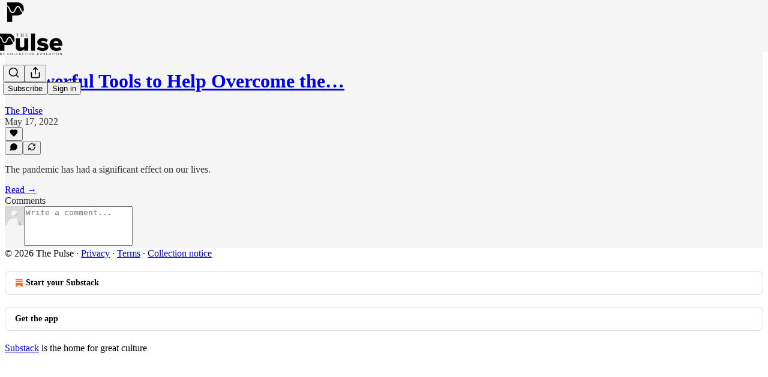

--- FILE ---
content_type: application/javascript
request_url: https://substackcdn.com/bundle/static/js/5611.36c205d8.js
body_size: 41432
content:
(self.webpackChunksubstack=self.webpackChunksubstack||[]).push([["5611"],{7642:function(e,t,r){"use strict";r.d(t,{A:()=>n});let n={popover:"popover-Q5L48i",visible:"visible-w2GbD1",mounted:"mounted-xAyTLJ",disabled:"disabled-qyVgYn",explainer:"explainer-FXmc_P",dismissExplainer:"dismissExplainer-ns56FG",mobileFooter:"mobileFooter-CGz8PV",button:"button-r00Nrm"}},91086:function(e,t,r){"use strict";r.d(t,{A:()=>n});let n={transcriptionStatus:"transcriptionStatus-OyxRN5",transcriptionChunk:"transcriptionChunk-DKBYAw",hoverChunk:"hoverChunk-IPtOLw",rowIndicator:"rowIndicator-jiY8sp",hoverRow:"hoverRow-zMw3pV",activeRow:"activeRow-S2HzS9",rowText:"rowText-T4jYBi",speakerText:"speakerText-lh6QvQ",rowEditableText:"rowEditableText-PLHmec",activeWord:"activeWord-J6YmxG",playCircle:"playCircle-Ech_eu"}},73683:function(e,t,r){"use strict";r.d(t,{A:()=>n});let n={subscribeButton:"subscribeButton-LcKYi7"}},96063:function(e,t,r){"use strict";r.d(t,{A:()=>n});let n={"byline-wrapper":"byline-wrapper-rwhTzJ",bylineWrapper:"byline-wrapper-rwhTzJ",bottomWithTos:"bottomWithTos-g5MwKO","byline-wrapper--swap-on-mobile":"byline-wrapper--swap-on-mobile-Cs2Jac",bylineWrapperSwapOnMobile:"byline-wrapper--swap-on-mobile-Cs2Jac","byline-faces--swap-on-mobile":"byline-faces--swap-on-mobile-ucRXf3",bylineFacesSwapOnMobile:"byline-faces--swap-on-mobile-ucRXf3",subscribeWidget:"subscribeWidget-sIP7pQ",title:"title-X77sOw",subtitle:"subtitle-HEEcLo"}},74213:function(e,t,r){"use strict";r.d(t,{A:()=>n});let n={postUFI:"postUFI-Oh86n4",postUfi:"postUFI-Oh86n4",hasVoiceover:"hasVoiceover-rbvr3u",editButtonContainer:"editButtonContainer-hWwvUO"}},67754:function(e,t,r){"use strict";r.d(t,{A:()=>n});let n={inputWithIcons:"inputWithIcons-vs0rlV",error:"error-nMG79e",inputWrapper:"inputWrapper-Wvkzvn",icon:"icon-wnhO6c"}},3526:function(e,t,r){"use strict";r.d(t,{D:()=>k});var n=r(79785),i=r(4006),a=r(32485),l=r.n(a),o=r(17402),s=r(33764),c=r(84605),d=r(86500),u=r(58418),p=r(35369),h=r(76977),m=r(16993),g=r(63136),f=r(39318),b=r(50963),Y=r(57324);let _="ig_modal_logo-jNPKzo",v="logo_substack-xHlM5o";function w(){let e=(0,n._)(["Follow "," in the app"]);return w=function(){return e},e}function y(){let e=(0,n._)(["Get the Substack app to follow ","'s reading and writing."]);return y=function(){return e},e}let k=e=>{let{pub:t,slug:r,action:n,platform:a}=e,{iString:k,iTemplate:S}=(0,c.GO)(),[C,F]=(0,u.A)("".concat(a,"_webview_app_upsell"),259200),[E,I]=(0,o.useState)(!C);(0,o.useEffect)(()=>{E&&(0,d.u4)(d.qY.APP_FOOTER_SHEET_CTA_VIEWED,{surface:"post",type:"webview-sheet",platform:a})},[]);let D=(0,f.XV8)(t.subdomain,r,{redirect:"app-store",source:Y.VU.postFooter}),A="read"===n?t.logo_url:t.author_photo_url||t.logo_url;return(0,i.Y)(m.aF,{isOpen:E,onClose:()=>{I(!1)},children:(0,i.Y)(m.cw,{children:(0,i.FD)(h.I1,{gap:32,alignItems:"center",paddingY:40,paddingX:24,children:[(0,i.Y)(h.Ye,{alignItems:"center",justifyContent:"center",style:{position:"relative"},children:A?(0,i.FD)(i.FK,{children:[(0,i.Y)(h.pT,{justifyContent:"center",alignItems:"center",className:l()(_,v,"logo_left-HHdifs"),children:(0,i.Y)(s.o,{src:"/img/substack-white.svg",imageIsFixedWidth:!0,useRetinaSizing:!0,maxWidth:44})}),(0,i.Y)(h.pT,{justifyContent:"center",alignItems:"center",className:l()(_,"logo_right-_og3lw"),children:(0,i.Y)(s.o,{className:"ig_image_border-FuLDjr",src:A,imageIsFixedWidth:!0,useRetinaSizing:!0,maxWidth:56})})]}):(0,i.Y)(h.pT,{justifyContent:"center",alignItems:"center",className:l()(_,v),children:(0,i.Y)(s.o,{src:"/img/substack-white.svg",imageIsFixedWidth:!0,useRetinaSizing:!0,maxWidth:44})})}),(0,i.FD)(h.I1,{gap:8,alignItems:"center",children:[(0,i.Y)(g.EY.B1,{align:"center",weight:"semibold",children:"read"===n?k("Read in the Substack app"):S(w(),t.author_name)}),(0,i.Y)(g.EY.B4,{align:"center",fontSize:14,color:"secondary",children:"read"===n?k("Get the Substack app for the best reading experience on the go."):S(y(),(0,b.$k)(t.author_name))})]}),(0,i.FD)(h.I1,{gap:16,paddingX:16,alignItems:"center",className:"ig_modal_button_container-wKHKdO",children:[(0,i.Y)(p.$n,{priority:"primary",onClick:()=>{(0,d.u4)(d.qY.APP_BANNER_TAPPED,{surface:"post",type:"webview-sheet",platform:a})},href:D,children:k("Open in app")}),(0,i.Y)(p.$n,{priority:"tertiary",onClick:()=>{(0,d.u4)(d.qY.APP_FOOTER_SHEET_CTA_DISMISSED,{surface:"post",type:"webview-sheet",platform:a}),F(),I(!1)},children:k("Maybe later")})]})]})})})}},70997:function(e,t,r){"use strict";r.d(t,{p:()=>h});var n=r(4006),i=r(87677),a=r(17402),l=r(94794),o=r(86500),s=r(16074),c=r(76977),d=r(63136),u=r(18947),p=r(57324);let h=e=>{let{user:t,isMobile:r,post:h}=e,m=(0,l.aZ)(),g=(null==t?void 0:t.is_contributor)&&!m,f=!r||!g;return((0,a.useEffect)(()=>{f||(0,o.u4)(o.qY.POST_STATS_IN_APP_UPSELL_SEEN,{post_id:h.id,source:"mobile_post_page"})}),f)?null:(0,n.FD)(c.VP,{children:[(0,n.Y)(s.c,{}),(0,n.FD)(c.fI,{className:"statsLink-zUlL_7",alignItems:"center",justifyContent:"space-between",children:[(0,n.Y)(d.EY.B3,{paddingY:16,as:"a",weight:"semibold",translated:!0,href:(0,u.MG)({postId:h.id,params:{utm_source:p.VU.substack,utm_medium:p.Jn.web,utm_campaign:p._9.postStatsUpsellMobilePostPage,redirect:"app-store"}}),onClick:()=>(0,o.u4)(o.qY.POST_STATS_IN_APP_UPSELL_CLICKED,{post_id:h.id,source:"mobile_post_page"}),children:"View stats in the app"}),(0,n.Y)(i.A,{})]}),(0,n.Y)(s.c,{})]})}},76219:function(e,t,r){"use strict";r.d(t,{u:()=>a});var n=r(4006),i=r(63136);function a(e){let{doiUrl:t,pdfUrl:r}=e;return t&&r?(0,n.FD)(i.EY,{as:"p",children:["Cite as:"," ",(0,n.Y)("a",{href:t,target:"_blank",children:t})," ","•"," ",(0,n.Y)("a",{href:r,target:"_blank",children:"PDF"})]}):null}},71328:function(e,t,r){"use strict";r.d(t,{k:()=>p});var n=r(69277),i=r(70408),a=r(4006),l=r(60927),o=r(93038),s=r(76977),c=r(63136),d=r(49807);let u={blurb:"blurb-PNfDEK"};function p(e){let{crossPostInfo:{introText:t,crossPostedPub:r,crossPostingByLine:n},postType:i}=e;return(0,a.Y)(s.VP,{paddingTop:8,paddingBottom:24*("podcast"!==i),children:(0,a.FD)(s.VP,{paddingX:20,padding:8,className:u.blurb,gap:12,children:[(0,a.Y)(h,{crossPostedPub:r}),(0,a.Y)(m,{introText:t}),(0,a.Y)(g,{byline:n})]})})}function h(e){let{crossPostedPub:t}=e;return(0,a.FD)(s.fI,{className:u.attribution,gap:8,alignItems:"center",children:[(0,a.Y)(l.A,{stroke:"var(--color-accent)",size:16}),(0,a.FD)(c.EY.Meta,{translated:!0,color:"accent",children:["Cross-posted by ",(0,a.Y)(c.Yq,{href:(0,d.$_T)(t),children:I18N.p(t.name)})]})]})}function m(e){let{introText:t}=e;return t?(0,a.Y)(c.EY.B2,{fontStyle:"italic",children:'"'.concat(t,'"')}):null}function g(e){let{byline:t}=e,r=null==t?void 0:t[0];return r?(0,a.FD)(c.EY.B2,{color:"accent",children:["- ",(0,a.Y)(o.Ay,(0,i._)((0,n._)({},r),{type:"user",uuid:""}))]}):null}},70345:function(e,t,r){"use strict";r.d(t,{y$:()=>L});var n=r(69277),i=r(70408),a=r(79785),l=r(4006),o=r(17402),s=r(47963),c=r(85048),d=r(58050),u=r(84605),p=r(46271),h=r(86500),m=r(94729),g=r(17186),f=r(68349),b=r(24078),Y=r(35369),_=r(76977),v=r(16993),w=r(63136),y=r(65842),k=r(36372),S=r(11510),C=r(16291),F=r(39318),E=r(41086),I=r(50963),D=r(57324);let A={is_www:!0,is_personal_mode:!1,id:0,name:"Substack",subdomain:"www",copyright:"Substack Inc.",mailing_address:"548 Market Street PMB 72296\nSan Francisco, CA 94104",email_from:"no-reply@substack.com",email_from_name:"Substack",logo_url:"/img/substack.png?v=3",language:"en",theme:void 0,theme_var_color_links:void 0,theme_var_background_pop:void 0,theme_var_cover_bg_color:void 0,custom_domain:void 0,type:void 0};function N(){let e=(0,a._)(["Already following ",""]);return N=function(){return e},e}function x(){let e=(0,a._)(["",", a paid subscriber of ",", shared this with you."]);return x=function(){return e},e}function T(){let e=(0,a._)(["",", a subscriber of ",", shared this with you."]);return T=function(){return e},e}function P(){let e=(0,a._)([""," shared this with you."]);return P=function(){return e},e}function O(){let e=(0,a._)(["Follow "," and continue reading"]);return O=function(){return e},e}function B(){let e=(0,a._)(["Sign up and follow ",""]);return B=function(){return e},e}let L=e=>{let{pub:t,post:r,referringUser:a,freeSignupEmail:s,forceFollowPrompt:c,surface:b}=e,[Y,w]=(0,o.useState)(!1),[y,S]=(0,o.useState)(!1),[D,A]=(0,o.useState)(0),[x,T]=(0,o.useState)(s),[P,O]=(0,o.useState)(!1),{iString:B,iTemplate:L}=(0,u.GO)(),U=(0,k.d)(),V=(0,p.Jd)(),W=!!V||!!s,j=(0,d.cC)(a,null!=b?b:"follow-referrer-prompt",void 0,{auto:W}),z=(0,o.useMemo)(()=>({free_signup_email:s,post_id:null==r?void 0:r.id,referring_user_id:a.id}),[s,null==r?void 0:r.id,a.id]);(0,o.useEffect)(()=>{if(W&&!j.isLoaded||j.isFollowing){c&&j.isFollowing&&U.popToast(()=>(0,l.Y)(k.y,{text:L(N(),(0,I.$k)(a.name))}));return}try{let e=new URL(document.referrer);if(/(\b|\.)google\./.test(e.hostname)||["news.ycombinator.com","hckrnews.com"].includes(e.hostname))return}catch(e){}if(V&&(0,E.y)("follow-referrer-on-load")){(0,f.qm)("follow-referrer-on-load"),(0,h.u4)(h.qY.FOLLOW_REFERRER_PROMPT_REDIRECTED,z),G({fromRedirect:!0}).then(()=>w(!0));return}let e="follow-prompt-for-post-".concat(null==r?void 0:r.id,"-and-referrer-").concat(a.id,"-shown-at"),t=(0,g.xm)(e);!c&&t&&(0,C.A)().subtract(7,"days").isBefore(t)||((0,g.X3)(e,Date.now()),w(!0),(0,h.u4)(h.qY.FOLLOW_REFERRER_PROMPT_SHOWN,z))},[V,j.isLoaded]);let J=(0,o.useCallback)(()=>{(0,h.u4)(h.qY.FOLLOW_REFERRER_PROMPT_DISMISSED,(0,i._)((0,n._)({},z),{step:D})),w(!1)},[z,w,D]),K=(0,o.useCallback)(function(){let{email:e,reason:r="sign-in-click"}=arguments.length>0&&void 0!==arguments[0]?arguments[0]:{};(0,h.u4)(h.qY.FOLLOW_REFERRER_PROMPT_SIGN_IN_INITIATED,(0,i._)((0,n._)({},z),{reason:r}));let l=(0,F.oRR)({"follow-referrer-on-load":a.id});(0,f.V2)((0,F.a7q)({email:e,for_pub:null==t?void 0:t.subdomain,redirect:l}))},[z,null==t?void 0:t.subdomain,a.id]),q=(0,o.useCallback)(async function(){let e,t,r,{email:a}=arguments.length>0&&void 0!==arguments[0]?arguments[0]:{};try{({user:e,userExists:t}=await (0,m.x6)("/api/v1/reader/signup/just_email",{method:"POST",json:{email:a}}))}catch(e){e instanceof m.fk&&(r=e.getMessage())}return e?(T(a),0):t?((0,h.u4)(h.qY.FOLLOW_REFERRER_PROMPT_EXISTING_EMAIL_ENTERED,(0,i._)((0,n._)({},z),{email:a})),T(a),2):((0,h.u4)(h.qY.FOLLOW_REFERRER_PROMPT_SIGNUP_FAILED,(0,i._)((0,n._)({},z),{email:a,error:r})),U.popToast(()=>(0,l.Y)(k.y,{text:r||B("Something went wrong. Please try again later.")})),1)},[z,U,B]),G=(0,o.useCallback)(async function(){let e,{email:t,fromRedirect:r=!1}=arguments.length>0&&void 0!==arguments[0]?arguments[0]:{};if(!y){if(S(!0),r||(0,h.u4)(h.qY.FOLLOW_REFERRER_PROMPT_CTA_CLICKED,(0,i._)((0,n._)({},z),{email:t})),!W){if(!t){A(1),S(!1);return}if(1===(e=await q({email:t})))return void S(!1)}j.isFollowing||void 0!==e&&0!==e||(await j.toggle(),O(!0)),!V||r?A(2):w(!1),S(!1)}},[V,W,j,z,y,S,A,q]);return(0,l.Y)(v.aF,{fullscreenMobile:0!==D,isOpen:Y,onClose:J,children:(0,l.FD)(_.I1,{style:{height:"100%"},children:[(0,l.Y)(v.rQ,{showClose:!0,onClose:J}),(0,l.FD)(_.I1,{flex:"grow",gap:48,paddingX:32,paddingBottom:32,paddingTop:12,children:[0===D&&(0,l.Y)(R,{pub:t,referringUser:a,loading:y,onFollowClick:G,onDismiss:J}),1===D&&(0,l.Y)(M,{referringUser:a,loading:y,onFollowWithEmail:G,onSignInClick:K}),2===D&&(0,l.Y)(H,{email:x,referringUser:a,followed:P,onDismiss:J})]})]})})},R=e=>{var t,r,n,i,a;let o,{pub:s,referringUser:c,loading:d,onFollowClick:p,onDismiss:h}=e,{iTemplate:m,iString:g}=(0,u.GO)(),f=null!=(a=null!=(i=null!=(n=c.photo_url)?n:null==s?void 0:s.logo_url)?i:null==s?void 0:s.author_photo_url)?a:(0,F.Ji1)(c.id),v=(0,I.$k)(c.name),y=null==(r=c.subscriptions)||null==(t=r.find(e=>e.publication_id==(null==s?void 0:s.id)))?void 0:t.membership_state;return o=s&&"subscribed"===y?m(x(),c.name,s.name):s&&"free_signup"===y?m(T(),c.name,s.name):m(P(),c.name),(0,l.FD)(_.I1,{alignItems:"center",gap:8,children:[(0,l.FD)(_.I1,{alignItems:"center",gap:16,paddingBottom:16,children:[(0,l.Y)("div",{className:"avatarContainer-Bvvbb6",children:(0,l.Y)(b.eu,{className:"avatar-Gt1fvo",user:{photo_url:f},size:64})}),(0,l.Y)(w.EY.H3,{align:"center",weight:"heavy",children:o})]}),(0,l.Y)(Y.$n,{priority:"primary",disabled:d,onClick:p,children:m(O(),v)}),(0,l.Y)(Y.$n,{priority:"secondary",onClick:h,children:g("Skip")})]})},M=e=>{let{referringUser:t,loading:r,onFollowWithEmail:n,onSignInClick:i}=e,[a,s]=(0,o.useState)(""),{iTemplate:d}=(0,u.GO)(),p=(0,o.useRef)(null);(0,o.useEffect)(()=>{var e;null==(e=p.current)||e.focus()},[]);let h=(0,o.useCallback)(e=>{e.preventDefault(),""!==a&&n({email:a})},[n,a]),m=(0,I.$k)(t.name);return(0,l.FD)(l.FK,{children:[(0,l.FD)(_.I1,{alignItems:"center",gap:8,children:[(0,l.FD)(w.EY.H3,{translated:!0,align:"center",weight:"heavy",children:["Sign up to follow ",I18N.p(m)]}),(0,l.Y)(w.EY.B4,{translated:!0,align:"center",color:"secondary",children:"Discover great writing and follow your friends on Substack"})]}),(0,l.FD)(_.I1,{gap:12,children:[(0,l.Y)(w.EY.B4,{translated:!0,weight:"semibold",children:"Your email address"}),(0,l.Y)("form",{onSubmit:h,children:(0,l.Y)(y.ks,{ref:p,placeholder:"bob@gmail.com",value:a,onChange:e=>s(e.currentTarget.value)})})]}),(0,l.FD)(_.I1,{alignItems:"center",gap:16,justifyContent:"center",children:[(0,l.Y)(Y.$n,{disabled:r||""===a,onClick:h,children:d(B(),m)}),(0,l.FD)(w.EY.B4,{translated:!0,align:"center",color:"secondary",children:["Already have a Substack account?"," ",(0,l.Y)(w.EY.B4,{translated:!0,color:"secondary",decoration:"underline",as:"a",href:"#",onClick:i,children:"Sign in"})]})]}),(0,l.Y)(_.I1,{flex:"grow",justifyContent:"end",children:(0,l.Y)(w.EY.B4,{align:"center",children:(0,l.Y)(c.qd,{className:"termsFooter-KerNk3",publication:A})})})]})},H=e=>{let{onDismiss:t,email:r,referringUser:a,followed:o}=e,{iString:c}=(0,u.GO)(),d=(0,S.Iu)(),p={utm_medium:D.Jn.web,utm_campaign:D._9.postFollowReferrerPrompt,utm_source:D.VU.post};return(0,l.FD)(l.FK,{children:[o?(0,l.FD)(_.I1,{alignItems:"center",gap:4,children:[(0,l.Y)(w.EY.H3,{translated:!0,align:"center",weight:"heavy",children:"Read and follow in the app"}),(0,l.FD)(w.EY.B4,{translated:!0,align:"center",color:"secondary",children:["See who else ",I18N.p((0,I.$k)(a.name))," reads in the Substack app"]})]}):(0,l.FD)(_.I1,{alignItems:"center",gap:4,children:[(0,l.FD)(w.EY.H3,{translated:!0,align:"center",weight:"heavy",children:["Finish following ",I18N.p((0,I.$k)(a.name))," in the app"]}),(0,l.FD)(w.EY.B4,{translated:!0,align:"center",color:"secondary",children:["See who else ",I18N.p((0,I.$k)(a.name))," reads on Substack"]})]}),d?(0,l.FD)(l.FK,{children:[(0,l.Y)(_.Ye,{alignSelf:"center",children:(0,l.Y)("img",{src:(0,F.dJ9)("/img/app-preview-card.png"),height:265})}),(0,l.Y)(_.Ye,{flex:"grow",children:(0,l.FD)(_.I1,{alignItems:"center",flex:"grow",gap:8,children:[(0,l.Y)(Y.$n,{href:(0,F.wHz)(p),children:c("Get the Substack app")}),(0,l.Y)(Y.$n,{priority:"tertiary",onClick:t,children:c("Skip")})]})})]}):(0,l.FD)(_.I1,{alignItems:"center",gap:24,children:[(0,l.Y)("div",{style:{minHeight:231},children:(0,l.Y)(s.gF,(0,i._)((0,n._)({},p),{suggestedEmail:r,size:180,padding:0}))}),(0,l.Y)(Y.$n,{priority:"secondary",onClick:t,children:c("Continue reading")})]})]})}},47789:function(e,t,r){"use strict";r.d(t,{I:()=>i});var n=r(41935);function i(e){let{post:t,user:r,onChange:i,reaction_token:a,children:l}=e,{toggle:o}=(0,n.Ph)({post:t,user:r,surface:"reader",onChange:i?e=>{let{post:t}=e;return i({post:t})}:void 0,postReactionToken:a});return l(async()=>{await o()})}},84664:function(e,t,r){"use strict";r.d(t,{C:()=>m});var n=r(69277),i=r(32641),a=r(4006),l=r(70408),o=r(97731);let s=e=>{var{stroke:t="black",height:r=19,width:s=19}=e,c=(0,i._)(e,["stroke","height","width"]);return(0,a.FD)(o.A,(0,l._)((0,n._)({},c),{name:"AdhocEmailIcon",svgParams:{height:r,width:s,viewBox:"0 0 19 19"},children:[(0,a.Y)("path",{d:"M3 4C3 3.72386 3.22386 3.5 3.5 3.5H13C13.2761 3.5 13.5 3.72386 13.5 4V12.5C13.5 12.7761 13.2761 13 13 13H3.5C3.22386 13 3 12.7761 3 12.5V4Z",stroke:t}),(0,a.Y)("path",{d:"M3.5 4L8.25 9.02499L13 4",stroke:t,strokeLinecap:"round","stroke-linejoin":"round"}),(0,a.Y)("path",{d:"M5 13.5V15C5 15.2761 5.22386 15.5 5.5 15.5H15.3151C15.5913 15.5 15.8151 15.2761 15.8151 15V7C15.8151 6.72386 15.5913 6.5 15.3151 6.5H14",stroke:t})]}))};var c=r(14394);let d=e=>{var{stroke:t="black",height:r=19,width:s=19}=e,c=(0,i._)(e,["stroke","height","width"]);return(0,a.FD)(o.A,(0,l._)((0,n._)({},c),{name:"NewsletterIcon",svgParams:{height:r,width:s,viewBox:"0 0 19 19"},children:[(0,a.Y)("path",{d:"M3.5 3.5H15.5",stroke:t,strokeLinecap:"round","stroke-linejoin":"round"}),(0,a.Y)("path",{d:"M3.5 7.5H15.5",stroke:t,strokeLinecap:"round","stroke-linejoin":"round"}),(0,a.Y)("path",{d:"M3.5 11.5H15.5",stroke:t,strokeLinecap:"round","stroke-linejoin":"round"}),(0,a.Y)("path",{d:"M3.5 15.5H12",stroke:t,strokeLinecap:"round","stroke-linejoin":"round"})]}))},u=e=>(0,a.FD)(o.A,(0,l._)((0,n._)({},e),{name:"PodcastIcon",svgParams:{height:19,width:19},children:[(0,a.Y)("path",{d:"M10.1505 3H8.61291C6.06527 3 4 4.9401 4 7.33333V10","stroke-linejoin":"round"}),(0,a.Y)("path",{d:"M8.89246 3H10.4301C12.9778 3 15.043 4.9401 15.043 7.33333V10.5","stroke-linejoin":"round"}),(0,a.Y)("path",{d:"M3 12.1429V13.3571C3 14.5406 3.81359 15.5 4.81721 15.5H6.42473V10H4.81721C3.81359 10 3 10.9594 3 12.1429Z","stroke-linejoin":"round"}),(0,a.Y)("path",{d:"M16 12.1429V13.3571C16 14.5406 15.1864 15.5 14.1828 15.5H12.5753V10H14.1828C15.1864 10 16 10.9594 16 12.1429Z","stroke-linejoin":"round"})]}));var p=r(15052);let h=e=>{var{stroke:t="black",height:r=19,width:s=19}=e,c=(0,i._)(e,["stroke","height","width"]);return(0,a.Y)(o.A,(0,l._)((0,n._)({},c),{name:"VideoIcon",svgParams:{height:r,width:s,viewBox:"2 2 15 15"},children:(0,a.FD)("g",{fill:"transparent",children:[(0,a.Y)("path",{d:"M15.5 15H3.5V4H15.5V15Z",stroke:t,"stroke-linejoin":"round"}),(0,a.Y)("path",{d:"M11.5 11L8.5 9V12.5L11.5 11Z",stroke:t,"stroke-linejoin":"round"}),(0,a.Y)("path",{d:"M4 7H15",stroke:t}),(0,a.Y)("path",{d:"M4.5 4L7.5 7",stroke:t}),(0,a.Y)("path",{d:"M8 4L11 7",stroke:t}),(0,a.Y)("path",{d:"M11.5 4L14.5 7",stroke:t})]})}))},m=e=>{var{postType:t}=e,r=(0,i._)(e,["postType"]);switch(t){case"newsletter":return(0,a.Y)(d,(0,n._)({},r));case"adhoc_email":return(0,a.Y)(s,(0,n._)({},r));case"thread":return(0,a.Y)(p.A,(0,n._)({},r));case"podcast":return(0,a.Y)(u,(0,n._)({},r));case"video":return(0,a.Y)(h,(0,n._)({},r));case"restack":return(0,a.Y)(c.A,(0,n._)({},r));default:return console.warn("Unrecognized post type: [".concat(t,"]")),null}}},3338:function(e,t,r){"use strict";r.d(t,{V:()=>k});var n=r(4006),i=r(81143),a=r(17402),l=r(15734),o=r.n(l),s=r(47963),c=r(84605),d=r(43294),u=r(86500),p=r(94729),h=r(24078),m=r(35369),g=r(16074),f=r(76977),b=r(16993),Y=r(63136),_=r(65842),v=r(11510),w=r(39318),y=r(57324);let k=e=>{let{post:t,pub:r,freeSignupEmail:l,user:d,magicToken:h,onClose:Y,onSubscriptionComplete:_,onUnlockFailed:k,hasCompletedUnlock:F=!1}=e,[E,I]=(0,a.useState)(!0),[D,A]=(0,a.useState)(!1),[N,x]=(0,a.useState)(!d&&!F),[T,P]=(0,a.useState)(F),[O,B]=(0,a.useState)((null==d?void 0:d.email)||l||""),[L,R]=(0,a.useState)(!1),[M,H]=(0,a.useState)(!1),[U,V]=(0,a.useState)(!1),{iString:W}=(0,c.GO)(),j=(0,v.Iu)();(0,a.useEffect)(()=>{(0,u.u4)(u.qY.UNSUBSCRIBED_POST_UNLOCK_MODAL_VIEWED,{post_id:t.id})},[t.id]);let z=()=>{(0,u.u4)(u.qY.UNSUBSCRIBED_POST_UNLOCK_MODAL_DISMISSED,{post_id:t.id,has_reached_max_tokens:L}),I(!1),null==Y||Y()},J=(0,w.XV8)(r.subdomain,t.slug,{params:{utm_campaign:y._9.postUnlockUnsubscribedModal,utm_source:y.VU.post},redirect:"app-store"}),K=async e=>{if((0,u.u4)(u.qY.PAYWALL_UNLOCK_CTA_CLICKED,{post_id:t.id,has_email:!!e||!!(null==d?void 0:d.email),source:"unsubscribed_post_unlock_modal"}),!d&&!e)return void x(!0);let r=e||(null==d?void 0:d.email)||"";if(!r||!r.trim())return void x(!0);B(r),A(!0);try{await o().post("/api/v1/free").send({email:r,source:"post_unlock_upsell"});try{await o().post("/api/v1/post_unlock_token").send({post_id:t.id,token:h,email:r})}catch(r){var n,i,a,l;let e=(null==r||null==(i=r.response)||null==(n=i.body)?void 0:n.error)||(null==r||null==(l=r.response)||null==(a=l.body)?void 0:a.message)||(null==r?void 0:r.message)||"";"Max tokens redeemed"===e?(null==k||k(),R(!0)):H(!0),(0,u.u4)(u.qY.UNSUBSCRIBED_POST_UNLOCK_MODAL_ERROR,{post_id:t.id,error:e,max_redeem_error:"Max tokens redeemed"===e}),console.warn("Failed to create unlock token, user may need to complete setup in app:",r)}null==_||_(),P(!0)}catch(e){console.error("Failed to subscribe or unlock:",e)}finally{A(!1)}},q=async()=>{A(!0);try{await (0,p.x6)("/api/v1/send_app_download_link",{method:"POST",json:{email:O}}),V(!0)}catch(e){console.error("Failed to send app download link:",e)}finally{A(!1)}};return(0,n.Y)(b.aF,{isOpen:E,onClose:z,children:(0,n.Y)(b.cw,{children:T?(0,n.FD)(f.I1,{gap:16,children:[(0,n.Y)(S,{post:t,pub:r,secondaryText:W(j?"Open the Substack app to read this post":"Scan the QR code or receive a link to read this post in the Substack app"),errorText:L?W("You've already redeemed an unlock token"):M?W("Something went wrong. Please try again later."):void 0}),!j&&(0,n.FD)(f.I1,{gap:16,alignItems:"center",children:[(0,n.Y)(s.hj,{size:142,utm_campaign:y._9.postUnlockUnsubscribedModal,utm_source:y.VU.post,openUrl:J}),(0,n.Y)(g.v,{}),(0,n.Y)(m.$n,{priority:"primary",onClick:q,disabled:U||D,children:W(U?"Email sent":"Email me a link")})]}),j&&(0,n.Y)(f.I1,{alignItems:"center",paddingBottom:16,children:(0,n.Y)(m.$n,{href:J,style:{width:"80%"},children:W("Install the app")})})]}):N?(0,n.FD)(f.I1,{gap:8,children:[(0,n.Y)(S,{post:t,pub:r}),(0,n.Y)(C,{freeSignupEmail:l,onSubmit:K,isLoading:D})]}):(0,n.FD)(f.I1,{gap:8,children:[(0,n.Y)(S,{post:t,pub:r}),(0,n.Y)(m.$n,{leading:(0,n.Y)(i.A,{}),priority:"primary",paddingY:12,disabled:D,onClick:()=>K(),children:W("Subscribe and unlock")}),(0,n.Y)(m.$n,{priority:"secondary",onClick:z,children:W("Maybe later")})]})})})},S=e=>{var t;let{post:r,pub:i,secondaryText:a,errorText:l}=e,{iString:o}=(0,c.GO)(),s=null==(t=r.publishedBylines)?void 0:t[0],d=s?{id:s.id,name:s.name,photo_url:s.photo_url}:{id:i.author_id,name:i.author_name,photo_url:i.author_photo_url};return(0,n.FD)(f.I1,{gap:16,alignItems:"center",children:[(0,n.Y)(h.tp,{size:96,user:d}),(0,n.FD)(f.I1,{gap:8,alignItems:"center",children:[(0,n.Y)(Y.EY.H3,{align:"center",children:o("Unlock this post")}),l&&(0,n.Y)(Y.EY.B3,{color:"error",align:"center",children:l}),(0,n.Y)(Y.EY.B3,{color:"secondary",align:"center",children:a||o("Get a free subscription and unlock this paid post in the Substack app")})]})]})},C=e=>{let{freeSignupEmail:t,onSubmit:r,isLoading:i}=e,[l,o]=(0,a.useState)(null!=t?t:""),{iString:s}=(0,c.GO)(),u=(0,d.X)();return(0,n.FD)(f.I1,{gap:16,children:[(0,n.Y)(_.ks,{type:"email",name:"email",placeholder:s("Email Address"),ref:u,value:l,onInput:e=>o(e.target.value)}),(0,n.Y)(m.$n,{priority:"primary",onClick:()=>r(l),disabled:i,children:s(i?"Subscribing...":"Subscribe and unlock")}),(0,n.Y)(Y.EY.B4,{color:"secondary",weight:"light",align:"center",children:s("Maximum one post unlock per account")})]})}},76185:function(e,t,r){"use strict";r.d(t,{R:()=>I});var n=r(79785),i=r(4006),a=r(17402),l=r(15734),o=r.n(l),s=r(69277),c=r(48697),d=r(84605),u=r(86500),p=r(69618),h=r(68349),m=r(89490),g=r(35369),f=r(76977),b=r(81203),Y=r(63136),_=r(11587),v=r(36372),w=r(82776);function y(){let e=(0,n._)(["Why do you recommend this Substack?"]);return y=function(){return e},e}function k(){let e=(0,n._)(["Optional"]);return k=function(){return e},e}let S=e=>{var t;let{pubToRecommendBack:r,recommendingPub:n,recommendedPubs:l,setStep:u,close:S,setLoading:F,source:E}=e,{iString:I,iTemplate:D}=(0,d.GO)(),[A,N]=(0,a.useState)(null),{popToast:x}=(0,v.d)();(0,a.useEffect)(()=>{let e=null==l?void 0:l.find(e=>{let{id:t}=e;return t===r.id});if(null===A&&e){var t;N(null!=(t=e.blurb)?t:null)}},[A,l,r.id]);let T=async()=>{n?(await o().put("/api/v1/recommendations").send((0,s._)({recommended_publication_id:r.id,recommending_publication_id:n.id,source:E||"recommendation_notification_email",suggested:!1},A&&A.trim()?{description:A.trim()}:{})),(null==l?void 0:l.some(e=>{let{id:t}=e;return t!==r.id}))?null==S||S():null==u||u("choose"),F?(F(!0),null==S||S()):((0,h.V2)("/publish/recommendations"),x(()=>(0,i.Y)(v.y,{text:I("Recommendation added")})))):console.warn("No recommending pub")},P=(0,w.getByLine)(r);return(0,i.FD)(i.FK,{children:[(0,i.FD)(f.Ye,{justifyContent:"space-between",alignItems:"center",flex:"grow",paddingX:20,paddingTop:20,paddingBottom:16,borderBottom:"detail",children:[(0,i.Y)(Y.EY.H3,{weight:"heavy",flex:"grow",children:I("New recommendation")}),(0,i.Y)(g.K0,{priority:"tertiary",role:"button",size:"sm",title:"Close",onClick:()=>{S&&S()},"aria-label":"close",children:(0,i.Y)(c.A,{size:20})})]}),(0,i.Y)(f.I1,{padding:20,children:(0,i.FD)(f.I1,{gap:24,children:[(0,i.Y)(f.I1,{padding:12,gap:12,bg:"secondary",radius:"sm",shadow:"xs",children:(0,i.FD)(f.Ye,{gap:12,flex:"grow",alignItems:"center",children:[(0,i.Y)(m.az,{radius:"xs",border:"detail",children:(0,i.Y)(b.Nq,{pub:r,size:56,radius:"xs"})}),(0,i.FD)(f.I1,{flex:"grow",minWidth:0,children:[(0,i.Y)(Y.EY.B3,{weight:"semibold",ellipsis:!0,children:r.name}),P&&(0,i.Y)(Y.EY.B4,{color:"secondary",children:"By ".concat(P)})]})]})}),(0,i.FD)(f.I1,{gap:8,children:[(0,i.FD)(f.Ye,{flex:"grow",justifyContent:"space-between",children:[(0,i.Y)(Y.EY.B4,{weight:"semibold",children:D(y())}),(0,i.Y)(Y.EY.B4,{color:"secondary",children:D(k())})]}),(0,i.Y)(_.T,(0,s._)({placeholder:I("Tell your subscribers why they might enjoy ".concat(r.name,"...")),onChange:e=>N(e.currentTarget.value),value:null!=A?A:"",rows:6,maxlength:500},p.b))]}),(0,i.FD)(f.I1,{gap:12,children:[(0,i.Y)(g.$n,{disabled:(null!=(t=null==A?void 0:A.length)?t:0)>500,onClick:T,children:I("Recommend ".concat(r.name))}),(0,i.Y)(C,{})]})]})})]})},C=()=>{let{iString:e}=(0,d.GO)();return(0,i.FD)(Y.EY.B4,{color:"secondary",align:"center",children:[e("Recommendations will be shown to people after they subscribe to your Substack.")," ",(0,i.Y)(Y.Yq,{href:"https://support.substack.com/hc/en-us/articles/5036794583828-How-can-I-recommend-other-publications-on-Substack-",onClick:()=>{(0,u.u4)(u.qY.MANAGE_RECOMMENDATIONS_LEARN_MORE_CLICKED,{source:"modal-recommend-pub"})},decoration:"underline",children:e("Learn more")})]})};var F=r(16993);function E(){let e=(0,n._)(["Recommend "," to your readers"]);return E=function(){return e},e}let I=e=>{let{pub:t}=e,[r,n]=(0,a.useState)(!0),[l,s]=(0,a.useState)(null),[c,p]=(0,a.useState)(!1),[h,m]=(0,a.useState)(!1),{iString:_,iTemplate:v}=(0,d.GO)();return((0,a.useEffect)(()=>{let e=async()=>{try{let e=(await o().get("/api/v1/publication_user/default")).body;if(s(e),!e||e.id===t.id){p(!0),n(!1);return}let r=await o().get("/api/v1/recommendations/from/".concat(e.id,"/to/").concat(t.id));p(!!r.body),n(!1)}catch(e){console.error("Failed to load recommend cta: ",e)}};!l&&r&&e()},[t,r,l]),r||c||l&&l.invite_only)?null:(0,i.FD)(i.FK,{children:[(0,i.FD)(f.I1,{alignItems:"center",padding:32,gap:20,borderTop:"detail",style:{marginTop:24},"data-testid":"recommendation-footer",children:[(0,i.Y)(b.wg,{pub:t,size:48,openInNewTab:!0}),(0,i.FD)(f.I1,{gap:8,children:[(0,i.Y)(Y.EY.H4,{align:"center",children:v(E(),t.name)}),t.hero_text&&(0,i.Y)(Y.EY.B3,{color:"secondary",align:"center",clamp:3,children:t.hero_text})]}),(0,i.Y)(g.$n,{onClick:()=>{(0,u.u4)(u.qY.END_OF_POST_RECOMMEND_CTA_CLICKED,{recommended_pub_id:t.id,recommending_pub_id:null==l?void 0:l.id}),m(!0)},children:_("Recommend")})]}),(0,i.Y)(D,{isOpen:h,onClose:()=>m(!1),pubToRecommend:t,recommendingPub:l,setStep:()=>{m(!1)},setLoading:n})]})},D=e=>{let{isOpen:t,onClose:r,pubToRecommend:n,recommendingPub:a,setLoading:l,setStep:o}=e,s=(0,v.d)(),{iString:c}=(0,d.GO)();return(0,i.Y)(F.aF,{isOpen:t,onClose:r,children:(0,i.Y)(S,{pubToRecommendBack:n,recommendingPub:a,setStep:o,close:r,setLoading:e=>{l(e),s.popToast(()=>(0,i.Y)(v.y,{text:c("Recommendation added")}))},source:"end-of-post-recommend-cta"})})}},58925:function(e,t,r){"use strict";r.d(t,{ut:()=>eo,YA:()=>ea});var n=r(20347),i=r(3849),a=r(69277),l=r(4006),o=r(32485),s=r.n(o),c=r(15977),d=r(72170),u=r(17402),p=r(23623),h=r(35426),m=r(89490);let g=(0,m.I4)({className:"backdrop-TSZpWr",height:40,paddingTop:64,paddingBottom:16,paddingLeft:16,paddingRight:16,pointerEvents:"none"}),f="transition-kQjRL0",b="show-SOOiPA",Y="hide-xglgl1";function _(e){let{children:t}=e;return(0,l.Y)(h.e.Child,{as:u.Fragment,enter:f,enterFrom:Y,enterTo:b,leave:f,leaveFrom:b,leaveTo:Y,children:t})}let v="show-RjVr49",w="hide-TYuTf7";function y(e){let{children:t}=e;return(0,l.Y)(h.e.Child,{as:u.Fragment,enter:"enter-BY7bVS",enterFrom:w,enterTo:v,leave:"leave-AN8v0R",leaveFrom:v,leaveTo:w,children:t})}var k=r(84605),S=r(35369),C=r(10996);function F(e){let{handleQuoteRestack:t,disableRestackButton:r,handleShare:n,isVisible:i,showRestackButton:a}=e;return(0,l.Y)(h.e,{as:u.Fragment,appear:!0,show:i,children:(0,l.Y)(D,{children:(0,l.FD)(C.e$,{children:[(0,l.Y)(_,{children:(0,l.Y)(g,{})}),(0,l.Y)(y,{children:(0,l.FD)(A,{children:[a&&(0,l.Y)(E,{onClick:t,disabled:r}),(0,l.Y)(I,{onClick:n,showRestackButton:a})]})})]})})})}function E(e){let{onClick:t,disabled:r}=e,{iString:n}=(0,k.GO)();return(0,l.Y)(S.Bj,{onClick:t,leading:(0,l.Y)(c.A,{size:20}),priority:"primary",flex:"grow",disabled:r,children:n("Restack")})}function I(e){let{onClick:t,showRestackButton:r}=e,{iString:n}=(0,k.GO)();return(0,l.Y)(S.Bj,{onClick:t,leading:(0,l.Y)(d.A,{size:20}),priority:"primary",flex:"grow",children:n(r?"Share":"Share quote")})}let D=(0,m.I4)({className:"root-VHsWlA",display:"flex",position:"fixed",padding:16}),A=(0,m.I4)({display:"flex",flex:"grow",justifyContent:"space-between",gap:12,zIndex:1});var N=r(48309),x=r(82853),T=r(68924),P=r(4067),O=r(79146),B=r(9979),L=r(93355),R=r(62870),M=r(98949);let H=e=>{let{pub:t,post:r,style:n,selectionId:i,size:a,hoverOverlay:o=!0}=e,{img:s,imgDownload:c,shareData:d,useNativeShare:p}=(0,L.Y)((0,R.wj)({pub:t,post:r,selectionId:i,style:n})),h=(0,u.useCallback)(async()=>{await (0,R.f3)({post_id:r.id,selection_id:i,aspect_ratio:n.aspectRatio,type:"post_selection",shareData:p?d:void 0,eventName:"SHARE_SELECTION_IMAGE_DOWNLOADED",additionalTrackingData:{interaction:"click"}})},[r.id,i,n.aspectRatio,p,d]);return(0,l.Y)(R.Cs,{onClick:h,href:p?void 0:c,children:(0,l.FD)(R.OK,{size:a,children:[!(0,M.Fr)()&&s&&o&&(0,l.Y)(R.lh,{onClick:h}),(0,l.Y)(R.BB,{img:s})]})})};var U=r(46271),V=r(86500),W=r(94729),j=r(12501),z=r(68349),J=r(76977),K=r(16993),q=r(36372),G=r(8295),Z=r(11510),$=r(39318),Q=r(49807),X=r(57324);let ee=e=>{let{assetStyle:t,aspectRatio:r,loadingSelection:n,post:i,pub:a,themeVariables:o,setAspectRatio:s,assetTheme:c,setAssetTheme:d,selectionId:u}=e,p=[],h=(null==i?void 0:i.cover_image)||(null==a?void 0:a.cover_photo_url);return h&&p.push("image"),o.background_pop&&p.push("accent"),p.push("primary"),(0,l.Y)(K.cw,{children:(0,l.FD)(J.I1,{gap:20,children:[(0,l.Y)(J.pT,{className:"imageContainer-OjAkhl",alignItems:"center",justifyContent:"center",children:i&&u&&!n&&(0,l.Y)(H,{pub:a,post:i,style:t,selectionId:u,size:400,hoverOverlay:!1})}),(0,l.FD)(G._d,{children:[(0,l.Y)(G.Jj,{assetThemes:p,assetTheme:c,setAssetTheme:d,theme:o,pubCoverImageUrl:h}),(0,l.Y)(G.aD,{aspectRatio:r,setAspectRatio:s,includeInstagram:!0})]})]})})},et=e=>{let{pub:t,post:r,isOpen:n,onClose:i,selection:a,selectionId:o,setSelectionId:s,themeVariables:c}=e,{iString:d}=(0,k.GO)(),[p,h]=(0,u.useState)(!1),[m,g]=(0,u.useState)("instagram"),f=(null==r?void 0:r.cover_image)||(null==t?void 0:t.cover_photo_url),[b,Y]=(0,u.useState)(f?"image":"accent"),_=(0,U.Jd)(),v=(0,q.d)(),w=(0,Z.Iu)(),y=(0,M.Fr)({checkFirst4:!0}),{result:C}=(0,j.st)({pathname:"/api/v1/publication/".concat(t.id,"/theme"),auto:!!a&&r&&n&&!c,cacheTtl:1/0,initialResult:c,deps:[a,r,n,c]}),F=n&&(!!o||p)&&!!C;(0,u.useEffect)(()=>{F&&(null==r?void 0:r.id)&&(0,V.u4)(V.qY.SHARE_SELECTION_MODAL_OPENED,{post_id:r.id})},[F,r]),(0,u.useEffect)(()=>{a&&r&&n&&(async()=>{h(!0);try{let e=await (0,W.x6)("/api/v1/post_selection",{method:"PUT",json:{postId:r.id,publication_id:t.id,startParagraph:a.startParagraph,endParagraph:a.endParagraph,startOffset:a.startOffset,endOffset:a.endOffset}});if(h(!1),e instanceof Error)throw e;s(e.selection.id.toString())}catch(e){alert((0,W.Qd)(e)),h(!1),i()}})()},[t,r,a,n,s,i]);let E=(e,n)=>{let i=R(),a=(0,B.x5)(null,{pub:t,post:r,selectionId:o,user:_||void 0,medium:"web",utm_campaign:X._9.postShareSelection,params:{aspectRatio:m,bgColor:i.bgColor,textColor:i.textColor,bgImage:i.bgImage}});(0,B.Q_)(e,n,{shareUrl:a,post:r,pub:t,selectionId:o,utm_campaign:X._9.postShareSelection})},I=async()=>{E("copy",e=>((0,z.lW)(e),v.popToast(()=>(0,l.Y)(q.y,{text:d("Copied link to clipboard")})),!1))},D=async()=>{E("facebook",e=>(0,Q.yRP)("https://www.facebook.com/sharer/sharer.php",{u:e}))},A=async()=>{r&&E("twitter",e=>(0,$.gKg)({url:e,text:r.title}))},L=async()=>{E("linkedin",e=>(0,Q.yRP)("https://www.linkedin.com/sharing/share-offsite/",{url:e}))},R=()=>{if(!C)return{aspectRatio:m};switch(b){case"image":return{aspectRatio:m,textColor:"#ffffff",bgImage:!0};case"accent":return{aspectRatio:m,bgColor:C.background_pop,textColor:C.print_on_pop};default:return{aspectRatio:m,bgColor:C.web_bg_color||C.cover_bg_color,textColor:C&&"string"==typeof C.print_on_web_bg_color&&C.print_on_web_bg_color.startsWith("hsl")?C.cover_print_primary||"#1a1a1a":(null==C?void 0:C.print_on_web_bg_color)||"#1a1a1a"}}},H=async()=>{let e=R(),n="Share Selection - ".concat(e.aspectRatio);(0,V.u4)(V.qY.SHARE_SELECTION_IMAGE_DOWNLOADED,{post_id:null==r?void 0:r.id,selection_id:o,type:n,aspect_ratio:m,interaction:"click"});let i=document.createElement("a");i.href=r&&o?(0,$.SAZ)(t,r,o,e,n):"",i.download="Share Selection - ".concat(m),i.target="_blank",i.rel="noopener noreferrer",i.style.display="none",document.body.appendChild(i),i.click(),document.body.removeChild(i)};return(0,l.FD)(K.aF,{isOpen:F,onClose:i,width:640,fullscreenMobile:!0,children:[(0,l.Y)(K.rQ,{title:d("Share quote"),showClose:!0,onClose:i,showDivider:!0}),(0,l.Y)(ee,{assetStyle:R(),aspectRatio:m,loadingSelection:p,post:r,pub:t,themeVariables:C,setAspectRatio:g,assetTheme:b,setAssetTheme:Y,selectionId:o,setSelectionId:s}),(0,l.Y)(K.jl,{direction:"row",showDivider:!0,primaryButton:y?void 0:(0,l.Y)(S.$n,{priority:"primary",flex:w?void 0:"grow",disabled:!o,onClick:H,leading:(0,l.Y)(N.A,{size:20}),children:d("Download")}),secondaryButton:(0,l.FD)(J.Ye,{gap:8,children:[(0,l.Y)(S.K0,{priority:"secondary-outline",onClick:I,disabled:!o,children:(0,l.Y)(x.A,{height:20,width:20})}),(0,l.Y)(S.K0,{priority:"secondary-outline",onClick:A,disabled:!o,children:(0,l.Y)(O.A,{height:20,width:20})}),(0,l.Y)(S.K0,{priority:"secondary-outline",onClick:D,disabled:!o,children:(0,l.Y)(T.A,{height:20,width:20})}),(0,l.Y)(S.K0,{priority:"secondary-outline",onClick:L,disabled:!o,children:(0,l.Y)(P.A,{height:20,width:20})})]})})]})};var er=r(63136),en=r(2481),ei=r(7642);function ea(e){var t,r,n;let{post:i,pub:a,selection:o,onClose:s,themeVariables:c,userInteractionDisabled:d}=e,[p,h]=(0,u.useState)(!1),[m,g]=(0,u.useState)(),f=(0,u.useRef)(null),b=(null==o||null==(n=o.text)||null==(r=n.split)||null==(t=r.call(n," "))?void 0:t.length)||0,Y=!!(o&&b>=3&&!i.is_draft&&!(null==a?void 0:a.invite_only));(0,u.useEffect)(()=>{o&&(f.current=o)},[o]);let _=o||f.current;return(0,l.FD)(l.FK,{children:[_&&(0,l.Y)(el,{selection:_,onClose:s,userInteractionDisabled:d,onShowSelectionModal:h,post:i,pub:a,isOpen:Y}),(0,l.Y)(et,{selection:o,pub:a,post:i,isOpen:p,onClose:()=>h(!1),selectionId:m,setSelectionId:g,themeVariables:c})]})}function el(e){let{selection:t,onClose:r,userInteractionDisabled:n,onShowSelectionModal:i,post:a,pub:o,isOpen:s}=e,{iString:h}=(0,k.GO)(),m=(0,Z.Iu)(),g=(0,U.Jd)(),f=(0,en.NP)(),b=(0,q.d)(),Y=!a.is_draft&&!!g,[_,v]=(0,u.useState)(!1),[w,y]=(0,u.useState)(!1);(0,u.useEffect)(()=>{s?y(!0):y(!1)},[s]),(0,u.useEffect)(()=>{if(!s)return;let e=()=>{y(!1),r()};return window.addEventListener("scroll",e,{passive:!0,capture:!0,once:!0}),()=>{window.removeEventListener("scroll",e,{capture:!0})}},[r,s]),(0,u.useEffect)(()=>{let e=()=>{t.y-57*!!m<104?C({top:t.rect.bottom+12}):C({top:t.y-92-12})};return window.addEventListener("resize",e),e(),()=>{window.removeEventListener("resize",e)}},[t,m]);let[S,C]=(0,u.useState)({top:-1}),E=()=>{i(!0)},I=async()=>{v(!0);try{let e=await (0,W.x6)("/api/v1/post_selection",{method:"PUT",json:{postId:a.id,publication_id:o.id,startParagraph:t.startParagraph,endParagraph:t.endParagraph,startOffset:t.startOffset,endOffset:t.endOffset}});if(v(!1),e instanceof Error)throw e;return e.selection.id}catch(e){alert((0,W.Qd)(e)),v(!1)}},D=async()=>{let e=await I();if((0,V.u4)(V.qY.RESTACK_SELECTION_CLICKED,{post_id:a.id}),!g){let t=(0,$.oRR)(document.location.href,{action:"restack-comment",selection:e}),r=(0,$.a7q)({redirect:t});(0,z.V2)(r,{local_navigation:!1,event});return}let t=(0,$.wu9)(o,a,{urlParams:{r:g?g.id.toString(36):null,selection:e,utm_campaign:X._9.postShareSelection,utm_medium:X.Jn.web}});await f.open({restackUrl:t}) instanceof Error?b.popToast(()=>(0,l.Y)(q.y,{text:"Failed to post"})):b.popToast(()=>(0,l.Y)(q.y,{text:"Note sent",cta:"View now",href:(0,Q.oT5)()}))},A=!Y&&!_&&!!g;return -1===S.top?null:m?(0,l.Y)(F,{handleQuoteRestack:D,showRestackButton:!o.hide_post_restacks&&Y,disableRestackButton:A,handleShare:E,isVisible:w}):(0,l.Y)(p.a,{children:(0,l.FD)(J.I1,{style:{top:S.top,bottom:S.bottom,left:t.rect.x+t.rect.width/2},justifyContent:"center",outline:"detail",shadow:"md",radius:"md",className:"".concat(ei.A.popover," ").concat(w?ei.A.visible:""," ").concat(n?ei.A.disabled:""),padding:4,gap:4,children:[!o.hide_post_restacks&&Y&&(0,l.FD)(eo,{onClick:D,disabled:A,children:[(0,l.Y)(c.A,{stroke:"var(--color-utility-white)",size:20}),(0,l.Y)(er.EY.B4,{color:"vibrance-primary",weight:"medium",children:h("Restack")})]}),(0,l.FD)(eo,{onClick:E,children:[(0,l.Y)(d.A,{stroke:"var(--color-utility-white)",size:20}),(0,l.Y)(er.EY.B4,{color:"vibrance-primary",weight:"medium",children:h("Share")})]})]})})}function eo(e){var t=(0,n._)({},(0,i._)(e));return(0,l.Y)(S.Nm,(0,a._)({className:s()(ei.A.button,t.disabled&&ei.A.disabled),resetCss:!0},t))}},65207:function(e,t,r){"use strict";r.d(t,{F:()=>L});var n=r(69277),i=r(79785),a=r(4006),l=r(17402),o=r(15734),s=r.n(o),c=r(13950),d=r(32485),u=r.n(d),p=r(3680),h=r(63446),m=r(15894),g=r(84605),f=r(86500),b=r(68349),Y=r(24078),_=r(76977),v=r(39318);let w={subscribeDialog:"subscribeDialog-ApxQJS",dismissButton:"dismissButton-gWmS4u",pictureBox:"pictureBox-yO_tQ9",childPublicationIcon:"childPublicationIcon-u5S7bv",signInLink:"signInLink-v__pXF",background:"background-qPxN3C",error:"error-ekhTFi",closeIcon:"closeIcon-pSUQVJ",fp:"fp-sXrGxn",form:"form-mUblsD",subscribeButton:"subscribeButton-GT6UQz",signInLinkWrapper:"signInLinkWrapper-WFxaK4",hed:"hed-pyKjVu",dek:"dek-YOBGIH",emailInput:"emailInput-Znhurz"},y=e=>{let{position:t,offset:r,target:n,left:i,modal:l,pub:o,setDismissed:s,subscribe:c,email:d,setEmail:y,loading:k,errors:S,post:C,opacityOfBackground:F,onBackgroundClicked:E}=e,{iString:I}=(0,g.GO)();return(0,a.FD)(a.FK,{children:[(0,a.Y)(_.I1,{ref:l,alignItems:"center",className:u()(w.subscribeDialog,w.fp),style:{top:"absolute"===t?"".concat(r,"px"):"".concat(n,"px"),left:"".concat(i,"px"),position:t},children:(0,a.FD)(a.FK,{children:[(0,a.FD)(_.Ye,{alignItems:"end",justifyContent:"center",paddingBottom:8,children:[(0,a.Y)("div",{className:w.pictureBox,children:(0,a.Y)(Y.eu,{className:w.authorIcon,size:80,user:{photo_url:o.logo_url}})}),(0,a.Y)("div",{className:w.closeIcon,onClick:()=>s(!0),children:(0,a.Y)(p.A,{})})]}),(0,a.FD)(m.T,{align:"center",className:w.hed,preset:"h4-sans-condensed",children:[I("Discover more from"),(0,a.Y)("br",{}),I18N.p(o.name)]}),(0,a.Y)(m.T,{align:"center",className:w.dek,preset:"body",children:o.hero_text}),(0,a.FD)("form",{className:w.form,onSubmit:e=>{e.preventDefault(),c(d)},children:[(0,a.Y)("input",{className:w.emailInput,disabled:k,placeholder:I("Enter your email"),value:d,onChange:e=>{e.stopPropagation(),e.preventDefault(),y(e.currentTarget.value)}}),(0,a.Y)("div",{id:"error-container",children:S&&S.map(e=>(0,a.Y)("div",{className:w.error,children:e}))}),(0,a.Y)(h.v,{className:w.subscribeButton,disabled:k,type:"submit",children:I("Subscribe")})]}),(0,a.Y)(h.v,{className:w.dismissButton,trailingIcon:"chevron-right",variant:"tertiary",onClick:()=>s(!0),children:I("Continue reading")}),(0,a.FD)(m.T,{align:"center",className:w.signInLinkWrapper,preset:"caption",children:[(0,a.Y)("div",{children:I("Already have an account?")}),(0,a.FD)("div",{children:[(0,a.Y)("a",{className:w.signInLink,style:{cursor:"pointer"},onClick:()=>{(0,f.u4)(f.qY.SUBSCRIBE_PROMPT_SIGN_IN_CLICKED,{post_id:C.id}),(0,b.V2)((0,v.a7q)({for_pub:o.subdomain,redirect:(0,v.wu9)(o,C)}))},children:I("Sign in")})," "]})]})]})}),F>0&&(0,a.Y)("div",{className:w.background,style:{opacity:"".concat(F,"%")},onClick:E})]})};var k=r(17186),S=r(89490),C=r(35369),F=r(20500),E=r(84843),I=r(63136),D=r(65842),A=r(62088),N=r(11510),x=r(61554),T=r(16291),P=r(4016),O=r(57324);function B(){let e=(0,i._)(["Discover more from ",""]);return B=function(){return e},e}let L=e=>{var t;let{pub:r,post:i,isTest:o}=e,[d,u]=(0,l.useState)(!1),[p,h]=(0,l.useState)(!1),[m,L]=(0,l.useState)(!1),[R,M]=(0,l.useState)(""),[H,U]=(0,l.useState)([]),[V,W]=(0,l.useState)(200),[j,z]=(0,l.useState)(0),J=(0,l.useRef)(null),K=(0,N.Iu)(),q="pub-".concat(r.id,"-subscribe-prompt-next-shown-at"),G="pub-".concat(r.id,"-takeover-next-shown-at"),Z="undefined"!=typeof window&&(null==(t=window)?void 0:t.innerHeight)?window.innerHeight:700,$=document.getElementsByClassName("available-content"),Q=$.length>0&&$[0]?$[0].scrollHeight:0,X=600;X=Math.max(Math.min(600,Q-Z),600),(()=>{var e;let{height:t,width:r}=(null==(e=J.current)?void 0:e.getBoundingClientRect())||{height:0,width:0};W("undefined"!=typeof window&&window&&J.current?(window.innerHeight-t)/2:200),z("undefined"!=typeof window&&window&&J.current?(window.innerWidth-r)/2:0)})();let[ee,et]=(0,l.useState)(Z+Math.max(V,X)),[er,en]=(0,l.useState)(Math.max(document.documentElement.scrollTop||document.body.scrollTop,0)),[ei,ea]=(0,l.useState)("absolute"),[el,eo]=(0,l.useState)("fixed"===ei||er>ee-Z),es="fixed"===ei?60:Math.min(Math.max((er-ee+Z)/(Z-V)*60,0),60),ec=(0,l.useCallback)(()=>{!K&&er>=ee-300&&h(!0)},[er,K,ee,V,h]);(0,l.useEffect)(()=>{var e;if(o)return;Q<=1.5*Z&&u(!0);let t=null;if(null==(e=document)?void 0:e.referrer){try{t=new URL(document.referrer)}catch(e){}((null==t?void 0:t.hostname)==="news.ycombinator.com"||(null==t?void 0:t.hostname)==="hckrnews.com")&&u(!0),"undefined"!=typeof navigator&&/Twitter for/i.test(navigator.userAgent)&&u(!0)}(0,k.xm)(q)>Date.now()&&u(!0)},[]),(0,l.useEffect)(()=>{!el||d||((0,f.u4)(f.qY.SUBSCRIBE_PROMPT_SHOWN,{post_id:i.id}),(0,k.X3)(q,(0,T.A)().add(1,"hour").valueOf()),(0,k.X3)(G,(0,T.A)().add(1,"hour").valueOf()))},[el,d]),(0,l.useEffect)(()=>{p&&((0,f.u4)(f.qY.SUBSCRIBE_PROMPT_DISMISSED,{post_id:i.id}),(0,k.X3)(q,(0,T.A)().add(1,"day").valueOf()),(0,k.X3)(G,(0,T.A)().add(1,"hour").valueOf()))},[p]);let ed=(0,l.useCallback)(async e=>{if(!m){var t,a,l,o,c;L(!0),U([]),(0,f.u4)(f.qY.SUBSCRIBE_PROMPT_SUBMITTED,{post_id:i.id});try{let t=await s().post("/api/v1/free").send({email:e,source:"post-subscribe-prompt"});((0,f.$5)(t.body.requires_confirmation),"enabled"===r.payments_state||r.has_recommendations)?document.location.href=(0,v.eV6)(r,(0,n._)({utm_medium:O.Jn.web,utm_source:O.VU.postSubscribePrompt,utm_content:i&&i.id,simple:!0,just_signed_up:!0,next:(0,v.wu9)(r,i),requires_confirmation:t.body.requires_confirmation?"true":""},t.body.subscription_id&&{subscription_id:t.body.subscription_id},t.body.referral_token&&{referral_token:t.body.referral_token})):window.location.href=(0,v.wu9)(r,i,{urlParams:{subscribe_prompt:"free"}})}catch(e){(null==e||null==(a=e.response)||null==(t=a.body)?void 0:t.error)&&"string"==typeof e.response.body.error?U([e.response.body.error]):(null==e||null==(o=e.response)||null==(l=o.body)?void 0:l.errors)&&Array.isArray(e.response.body.errors)&&e.response.body.errors.length>0&&"string"==typeof(null==(c=e.response.body.errors[0])?void 0:c.msg)&&U(e.response.body.errors.map(e=>e.msg))}finally{L(!1)}}},[i,r,m,L]);(0,l.useEffect)(()=>{if(d||p)return;let e=()=>{let e=Math.max(document.documentElement.scrollTop||document.body.scrollTop,0),t=e-er;t>0&&"absolute"===ei&&e>ee-V&&ea("fixed"),t<0&&"fixed"===ei&&(ea("absolute"),et(er+V)),t<0&&"absolute"===ei&&e<ee-Z&&et(Z+Math.max(V,X,er)),en(e),("fixed"===ei||t>0&&e>ee-Z)&&eo(!0)};return window.addEventListener("scroll",e),window.addEventListener("resize",e),()=>{window.removeEventListener("scroll",e),window.removeEventListener("resize",e)}},[ei,ee,et,er,en,eo]),(0,l.useEffect)(()=>{if(d||p)return;let e=e=>{"Escape"===e.key&&h(!0)};return window.addEventListener("keydown",e),()=>{window.removeEventListener("keydown",e)}},[d,p,h]);let{iString:eu,iTemplate:ep}=(0,g.GO)();return d||p?(0,a.Y)(a.FK,{}):(0,P.lu)({pub:r})?(0,a.Y)(y,{position:ei,offset:ee,target:V,left:j,modal:J,pub:r,setDismissed:h,subscribe:ed,email:R,setEmail:M,loading:m,errors:H,post:i,opacityOfBackground:es,onBackgroundClicked:ec}):(0,a.FD)(c.DH,{children:[(0,a.FD)(_.I1,{ref:J,bg:"primary",border:"detail",radius:"md",shadow:"xl",className:w.subscribeDialog,style:{top:"absolute"===ei?"".concat(ee,"px"):"".concat(V,"px"),left:"".concat(j,"px"),position:ei},role:"dialog","aria-label":eu("Subscribe modal"),children:[(0,a.FD)(_.I1,{gap:20,position:"relative",padding:20,children:[(0,a.Y)(E.J,{onClose:()=>h(!0)}),(0,a.Y)(S.az,{alignSelf:"center",children:(0,a.Y)(Y.eu,{size:64,photoUrl:r.author_photo_url})}),(0,a.FD)(_.I1,{justifyContent:"center",gap:4,alignItems:"center",textAlign:"center",children:[(0,a.Y)(I.EY.B2,{weight:"semibold",color:"primary",children:ep(B(),r.name)}),r.hero_text&&(0,a.Y)(I.EY.B3,{color:"secondary",clamp:3,children:r.hero_text}),r.rankingDetailFreeSubscriberCount&&(0,a.Y)(I.EY.B4,{paddingBottom:24,align:"center",color:"pub-secondary-text",children:r.rankingDetailFreeSubscriberCount})]}),(0,a.Y)("form",{onSubmit:e=>{e.preventDefault(),ed(R)},children:(0,a.FD)(_.I1,{gap:8,children:[(0,a.Y)(D.ks,{placeholder:eu("Enter your email..."),value:R,disabled:m,onChange:e=>{e.stopPropagation(),e.preventDefault(),M(e.currentTarget.value)}}),H.length>0&&(0,a.Y)(_.I1,{gap:4,children:H.map(e=>(0,a.Y)(F.yn,{align:"center",children:e}))}),(0,a.Y)(C.$n,{type:"submit",disabled:m,priority:"primary",children:eu("Subscribe")}),(0,a.Y)(_.VP,{paddingTop:8,opacity:80,children:(0,a.Y)(x.U,{includeCheckbox:!1,addSubscribePreamble:!0,color:"secondary",textAlign:"center",pub:r})})]})})]}),(0,a.Y)(A.dt,{children:(0,a.FD)(a.FK,{children:[eu("Already have an account? "),(0,a.Y)(I.Yq,{color:"accent",decoration:"hover-underline",onClick:()=>{(0,f.u4)(f.qY.SUBSCRIBE_PROMPT_SIGN_IN_CLICKED,{post_id:i.id}),(0,b.V2)((0,v.a7q)({for_pub:r.subdomain,redirect:(0,v.wu9)(r,i)}))},cursor:"pointer",children:eu("Sign in")})]})})]}),es>0&&(0,a.Y)("div",{className:w.background,onClick:ec,style:{opacity:"".concat(es,"%")}})]})}},64591:function(e,t,r){"use strict";r.d(t,{M:()=>_});var n=r(4006),i=r(32485),a=r.n(i),l=r(17402),o=r(84605),s=r(35369),c=r(76977),d=r(37598),u=r(75303),p=r(63136),h=r(58278),m=r(98949);let g={trigger:"trigger-V8d1vI",absolute:"absolute-PTY2O3",fixed:"fixed-n4RrZu",line:"line-DsYVXw",active:"active-Yh0Zwm","indent-1":"indent-1-vdeuvl",indent1:"indent-1-vdeuvl","indent-2":"indent-2-yiZ6hb",indent2:"indent-2-yiZ6hb","indent-3":"indent-3-levoo9",indent3:"indent-3-levoo9",label:"label-ZmMXKp",menu:"menu-IsOZj4",row:"row-gbMU1E"},f=e=>e?/^H[1-5]$/i.test(e.tagName)?e:f(e.parentElement):null,b=e=>{let{toc:t,minLevel:r,activeItem:i}=e;return(0,n.Y)(c.I1,{gap:12,paddingY:12,paddingX:8,alignItems:"end",children:t.map((e,t)=>{let l=e.level-r,o="indent-".concat(Math.min(l,3)),s=(0,h.uB)(e.text.toLowerCase(),!0);return(0,n.Y)("div",{className:a()(g.line,g[o],i===s&&g.active)},t)})})},Y=e=>{let{toc:t,minLevel:r,activeItem:i,onItemClick:l}=e,{iString:s}=(0,o.GO)();return(0,n.FD)(c.I1,{gap:4,padding:8,className:g.menu,children:[(0,n.Y)(p.EY.Meta,{padding:4,color:"primary",children:s("Contents")}),t.map((e,t)=>{let o=(0,h.uB)(e.text.toLowerCase(),!0),s=e.level-r,d="indent-".concat(Math.min(s,3));return(0,n.Y)(u.AE,{href:"#\xa7".concat(o),onClick:e=>{e.preventDefault(),l(o)},children:(0,n.Y)(c.Ye,{padding:4,className:a()(g.row),children:(0,n.Y)(p.EY.B3,{className:a()(g.label,g[d],i===o&&g.active),ellipsis:!0,children:e.text})})},t)})]})},_=e=>{let{toc:t,position:r="fixed"}=e,{iString:i}=(0,o.GO)(),c=Math.min(...t.map(e=>e.level)),[u,p]=(0,l.useState)(null),_=(e=>{let[t,r]=(0,l.useState)(null);return(0,l.useEffect)(()=>{let t=[];return e.forEach(e=>{let n=(0,h.uB)(e.text.toLowerCase(),!0),i=document.getElementById("\xa7".concat(n));if(i){let e=new IntersectionObserver(e=>{e.forEach(e=>{e.isIntersecting&&e.intersectionRatio>=.8&&r(n)})},{threshold:.5,rootMargin:"0px 0px -90% 0px"});e.observe(i),t.push(e)}}),()=>t.forEach(e=>e.disconnect())},[e]),t})(t);return t.length<2||(0,m.Fr)()?null:(0,n.Y)(d.A,{trigger:(0,n.Y)(s.Nm,{className:a()(g.trigger,g[r]),"aria-label":i("Table of Contents"),position:r,showFocus:!0,children:(0,n.Y)(b,{toc:t,minLevel:c,activeItem:_})}),side:"right",children:(0,n.Y)(Y,{toc:t,minLevel:c,activeItem:_,onItemClick:e=>{let t=document.getElementById("\xa7".concat(e));if(t){let r=f(t);if(r){if(u){let e=document.getElementById("\xa7".concat(u)),t=e?f(e):null;null==t||t.classList.remove("highlight")}r.classList.add("highlight"),p(e),t.scrollIntoView({behavior:"smooth",block:"start"})}}}})})}},54014:function(e,t,r){"use strict";r.d(t,{j:()=>g});var n=r(69277),i=r(70408),a=r(4006),l=r(15734),o=r.n(l),s=r(52077),c=r(84605),d=r(35369),u=r(76977),p=r(76171),h=r(16993),m=r(65842);function g(e){let{isOpen:t,onClose:r,speakers:l,speakerMap:g,onChangeSpeakerMap:f,postId:b}=e,{iString:Y}=(0,c.GO)();return(0,a.FD)(h.aF,{isOpen:t,onClose:r,children:[(0,a.Y)(h.rQ,{title:Y("Assign Speakers"),description:Y("Assign names to each identified speaker to show them on the transcript. If there are too many speakers, you may have to duplicate a name."),showClose:!0,onClose:r,showDivider:!0}),(0,a.Y)(h.cw,{children:(0,a.Y)(u.I1,{gap:20,children:l.map(e=>(0,a.FD)(m.A0,{children:[(0,a.Y)(p.JU,{children:(0,s.Ui)(e)}),(0,a.Y)(m.ks,{onChange:t=>{var r;return f((0,i._)((0,n._)({},g),{[e]:null==(r=t.target)?void 0:r.value}))},value:(null==g?void 0:g[e])||"",placeholder:Y("Assign a name...")})]}))})}),(0,a.Y)(h.jl,{direction:"column",showDivider:!0,primaryButton:(0,a.Y)(d.$n,{priority:"primary",onClick:()=>{g&&Object.keys(g).length>0&&o().put("/api/v1/drafts/".concat(b,"/transcript")).send({speaker_map:g}).then(e=>{e.body.data&&r()})},children:Y("Save changes")})})]})}},76609:function(e,t,r){"use strict";r.d(t,{g:()=>_});var n=r(4006),i=r(38893),a=r(14506),l=r(48617),o=r(99070),s=r(91461),c=r(76977),d=r(63136);function u(e){let{text:t}=e;return(0,n.FD)(c.ov,{gap:8,flex:"grow",children:[(0,n.Y)(c.ov,{flex:"auto",children:(0,n.Y)(s.A,{size:16,color:"var(--color-fg-secondary)"})}),(0,n.Y)(d.EY.B4,{weight:"medium",color:"secondary",children:t})]})}var p=r(4169),h=r(69277),m=r(70408),g=r(97731);let f=e=>(0,n.FD)(g.A,(0,m._)((0,h._)({},e),{name:"VoiceoverIcon",svgParams:{height:24,width:24,viewBox:"0 0 24 24"},fill:"none",children:[(0,n.Y)("path",{d:"M11.8518 3.31518C12.2459 4.26329 13.551 7.10985 14.4542 8.3467C15.3764 9.60967 12.8285 9.95184 12 10.5",strokeWidth:"1.5",strokeLinecap:"round"}),(0,n.Y)("path",{d:"M12 10.5C12 10.5 12.4662 11.2332 12.7627 11.7326C13.0592 12.232 13 12.5 11.5 13C10.7772 13.2409 9.5 13.5 9.5 13.5C10.3447 13.9272 12.2664 14.1393 12.4041 14.3167C12.763 14.779 12.3241 15.4618 11.8617 15.8208C11.3994 16.1797 12.0724 18.7353 10.5 19.5C8.9276 20.2647 5.70772 19.432 3 18",strokeWidth:"1.5",strokeLinecap:"round",strokeLinejoin:"round"}),(0,n.Y)("path",{d:"M18.5 6.5L20.3544 4.8526",strokeWidth:"1.5",strokeLinecap:"round",strokeLinejoin:"round"}),(0,n.Y)("path",{d:"M18.5 15.5L20.3544 17.2545",strokeWidth:"1.5",strokeLinecap:"round",strokeLinejoin:"round"}),(0,n.Y)("path",{d:"M19.5 11.0326L22 11.0326",strokeWidth:"1.5",strokeLinecap:"round",strokeLinejoin:"round"})]}));var b=r(84605),Y=r(11510);function _(e){let{mediaUploadId:t,pub:r,post:s,duration:h,autoPlay:m,href:g,isPaywalled:f,trackingProps:_}=e,{iString:w}=(0,b.GO)(),y=(0,Y.Iu)();return(0,n.Y)(o.A,{src:"/api/v1/audio/upload/".concat(t,"/src"),pub:r,post:s,duration:h,autoPlay:m,href:g,isPaywalled:f,feature:"Add voiceover",metricsPost:s,trackingProps:null!=_?_:{},render:e=>{let{isPaywalled:t,currentTime:r,isPlaying:o,progress:s,progressBarRef:h,progressBarOnMouseDown:m,remainingTime:g,playbackRate:f,setPlaybackRate:b,togglePlayback:Y}=e;return(0,n.FD)(c.fI,{gap:8,flex:"grow",children:[!y&&(0,n.Y)(v,{}),(0,n.FD)(i.ju,{"aria-label":w("Voiceover player"),role:"region",children:[(0,n.Y)(a.e,{isPlaying:o,disabled:t,onClick:Y,size:"lg"}),t?(0,n.Y)(u,{text:w("Upgrade to paid to play voiceover")}):(0,n.FD)(i.lC,{children:[(0,n.Y)(d.EY.B4,{weight:"medium",color:"secondary",children:w("Article voiceover")}),(0,n.Y)(p.b,{currentTime:r,remainingTime:g,containerRef:h,progress:s,onMouseDown:m})]}),!t&&(0,n.Y)(l.x,{onSetPlaybackRate:b,playbackRate:f})]})]})}})}function v(){return(0,n.Y)(c.ov,{radius:"sm",height:72,width:72,flex:"auto",border:"detail",children:(0,n.Y)(f,{stroke:"var(--color-fg-secondary)"})})}},95337:function(e,t,r){"use strict";r.d(t,{K:()=>o});var n=r(4006);let i=e=>{let{children:t,href:r}=e;return(0,n.Y)(n.FK,{children:(0,n.Y)("table",{cellSpacing:"0",cellPadding:"8",border:"0",width:"100%",children:(0,n.Y)("tr",{children:(0,n.Y)("td",{align:"center",children:(0,n.Y)("a",{href:r,className:"tw-font-sans tw-text-[13px] tw-font-semibold tw-text-error",children:t})})})})})};var a=r(98111),l=r(57324);let o=e=>{let{post:t,compAlreadyExpired:r=!1}=e,o="".concat(a.T.CHECKOUT_URL,"&utm_medium=").concat(l.Jn.email,"&utm_campaign=").concat(l._9.continueYourSupport,"&utm_content=").concat(t.id);return(0,n.FD)("table",{width:"100%",cellSpacing:"0",cellPadding:"0",border:"0",className:"tw-bg-error-wash",bgcolor:"#FFFAFA",children:[(0,n.Y)("tr",{children:(0,n.Y)("td",{height:"16"})}),(0,n.Y)("tr",{children:(0,n.FD)("td",{align:"center",className:"tw-leading-5",children:[(0,n.Y)("span",{className:"tw-font-sans tw-text-base tw-font-bold tw-text-error",children:"Continue your support"}),(0,n.Y)("br",{}),r?(0,n.FD)("span",{className:"tw-font-sans tw-text-ssm tw-text-error",children:["Your free trial has ended!",(0,n.Y)("br",{}),"Continue your support to access paid-only content."]}):(0,n.FD)("span",{className:"tw-font-sans tw-text-ssm tw-text-error",children:["Subscribe now to keep your paid status. You won't be",(0,n.Y)("br",{}),"charged until your free trial ends on ",a.T.SUBSCRIPTION_EXPIRY_DATE,"."]})]})}),(0,n.Y)("tr",{children:(0,n.Y)("td",{height:"16"})}),(0,n.Y)("tr",{children:(0,n.Y)("td",{children:(0,n.Y)(i,{href:o,children:"Subscribe now"})})}),(0,n.Y)("tr",{children:(0,n.Y)("td",{height:"16"})})]})}},73694:function(e,t,r){"use strict";let n;r.d(t,{bs:()=>tk,Rv:()=>tS});var i,a=r(69277),l=r(70408),o=r(4006),s=r(31386),c=r(32485),d=r.n(c),u=r(17402),p=r(9751),h=r(83427),m=r(38893),g=r(97731);let f=e=>(0,o.FD)(g.A,(0,l._)((0,a._)({},e),{name:"PlayIconRound",svgParams:{height:24,width:24},children:[(0,o.Y)("path",{className:"outer-circle",d:"M12 22C17.5228 22 22 17.5228 22 12C22 6.47715 17.5228 2 12 2C6.47715 2 2 6.47715 2 12C2 17.5228 6.47715 22 12 22Z",strokeWidth:"1.5",strokeLinecap:"round","stroke-linejoin":"round"}),(0,o.Y)("path",{className:"inner-triangle",d:"M10 8L16 12L10 16V8Z",strokeWidth:"1.5",strokeLinecap:"round","stroke-linejoin":"round"})]}));var b=r(84605),Y=r(82776);function _(e){var t;let{pub:r,post:n,duration:i,label:a}=e,{iString:l}=(0,b.GO)();return(0,o.Y)("table",{"data-component-name":"AudioEmbedPlayerStatic",className:"tw-w-full tw-rounded-full tw-bg-substack-wash",children:(0,o.Y)("tr",{children:(0,o.Y)("td",{className:"tw-text-center tw-font-meta tw-text-ssm tw-uppercase tw-text-substack-primary",children:(0,o.FD)("a",{href:null==n?void 0:n.canonical_url,className:d()("tw-block tw-w-full tw-p-4 tw-text-substack-primary","noUnderline-s6VF_k"),children:[(0,o.Y)(f,{className:"tw-w-max-4 tw-mr-2 tw-inline-block tw-w-4 tw-align-middle",stroke:null==(t=r.theme)?void 0:t.background_pop_color,isStatic:!0}),(0,o.FD)("span",{className:"tw-align-middle",children:[(0,Y.truncateText)(a,10)||l("Listen now")," \xb7 ",(0,Y.secondsToHHMMSS)(i||0)]})]})})})})}var v=r(98107),w=r(16460),y=r(32641),k=r(43327),S=r(47663),C=r(12988),F=r(6049),E=r(39318);let I="iconLink-hKp_3x",D={spotify:(0,E.dJ9)("/img/thefp/spotify-red.svg"),apple:(0,E.dJ9)("/img/thefp/apple-red.png"),rss:(0,E.dJ9)("/img/thefp/rss-red.png")},A=e=>{let{showLinks:t,feedUrl:r}=e;return(0,o.FD)(F.ZB,{gap:12,verticalAlign:"middle",children:[t.spotify_url&&(0,o.Y)("a",{className:I,href:t.spotify_url,rel:"noreferrer noopener",target:"_blank",children:(0,o.Y)("img",{alt:"Spotify",height:20,src:D.spotify,width:20})}),t.apple_podcasts_url&&(0,o.Y)("a",{className:I,href:t.apple_podcasts_url,rel:"noreferrer noopener",target:"_blank",children:(0,o.Y)("img",{alt:"Apple Podcasts",height:20,src:D.apple,width:20})}),(0,o.Y)("a",{className:I,href:r,rel:"noreferrer noopener",target:"_blank",children:(0,o.Y)("img",{alt:"RSS",height:20,src:D.rss,width:20})})]})},N=e=>{let{youtubeUrl:t}=e;return t?(0,o.Y)("a",{className:"link-lpm56C",href:t,rel:"noopener noreferrer",target:"_blank",children:(0,o.Y)(F.ZB,{gap:8,verticalAlign:"middle",children:(0,o.Y)("img",{alt:"RSS",height:20,src:"/img/thefp/youtube-red.png",width:20})})}):null};var x=r(84297);let T=e=>{let{feedUrl:t,post:r,showLinks:n,youtubeUrl:i}=e,{title:a,canonical_url:l}=r,s=(0,x.a)(r),c="podcast"===r.type,d=!!r.video_upload_id,u=c&&n&&t||d&&i;return(0,o.FD)(F.jJ,{gap:4,children:[(0,o.Y)("div",{className:"heading-UGv4c2",children:s}),(0,o.Y)("a",{className:"link-jbVsqJ",href:l,children:a}),u&&(0,o.FD)("div",{className:"mediaLinks-AvHnB9",children:[c&&n&&t&&(0,o.Y)(A,{feedUrl:t,showLinks:n}),d&&i&&(0,o.Y)(N,{youtubeUrl:i})]})]})};var P=r(38305),O=r(49807);let B=e=>{let{bylines:t}=e;return(null==t?void 0:t.length)?(0,o.Y)("div",{className:"meta-XhipYq",children:(0,o.Y)(P.K,{array:t||[],formatter:e=>{let{id:t,name:r}=e;return(0,o.Y)("a",{className:"inheritColor-eP1Bab",href:(0,O.rfn)(t,r),children:r})},limit:3})}):null},L=e=>{let{cta:t,feedUrl:r,href:n,post:i,showLinks:a,size:l,youtubeUrl:s}=e,{iString:c}=(0,b.GO)(),u="podcast"===i.type,p=!!i.video_upload_id,h=t;return u&&a?h=c("Listen on"):p&&s&&(h=c("Watch on youtube")),(0,o.FD)(F.ZB,{gap:8,verticalAlign:"middle",children:[(0,o.Y)("div",{className:d()("button-fZfkQf",{"buttonSm-PaaWgJ":"sm"===l,"buttonMd-Lg5kyv":"md"===l}),children:(0,o.Y)("a",{href:n,children:h})}),u&&a&&r&&(0,o.Y)(A,{feedUrl:r,showLinks:a}),p&&s&&(0,o.Y)(N,{youtubeUrl:s})]})},R=e=>{let{href:t,size:r,title:n}=e;return(0,o.Y)("a",{className:"link-AiRTNr",href:t,children:(0,o.Y)("div",{className:"title-RKep04",style:{fontSize:r},children:n})})};var M=r(39891);let H=e=>{let{caption:t,cta:r,feedUrl:n,post:i,showBylines:a,showLinks:l,youtubeUrl:s}=e,{publishedBylines:c,title:d,canonical_url:u,cover_image:p,cover_image_alt:h}=i;return(0,o.FD)(F.jJ,{gap:16,style:{width:"100%"},children:[(0,o.Y)(R,{href:u,size:24,title:d}),a&&(0,o.Y)(B,{bylines:c}),p&&(0,o.Y)("a",{href:u,children:(0,o.Y)("img",{alt:null!=h?h:d,src:(0,M.dJ)(p,1100,{quality:"auto:good",smartCrop:!0}),style:{width:"auto",height:"auto",maxWidth:"100%"},width:550})}),(0,o.FD)(F.jJ,{gap:16,children:[(0,o.Y)("div",{children:t}),(0,o.Y)(L,{cta:r,feedUrl:n,href:u,post:i,showLinks:l,size:"md",youtubeUrl:s})]})]})},U=e=>{let{cta:t,feedUrl:r,post:n,showBylines:i,showLinks:a,youtubeUrl:l}=e,{publishedBylines:s,title:c,canonical_url:d,cover_image:u,cover_image_alt:p}=n;return(0,o.Y)(F.h2,{style:{width:"100%"},children:(0,o.FD)("tr",{children:[u&&(0,o.FD)(o.FK,{children:[(0,o.Y)("td",{style:{verticalAlign:"top"},width:90,children:(0,o.Y)("a",{href:d,children:(0,o.Y)("img",{alt:null!=p?p:c,src:(0,M.dJ)(u,180,{quality:"auto:good",smartCrop:!0,aspect:"1:1"}),style:{width:"auto",height:"auto",maxWidth:"100%"},width:90})})}),(0,o.Y)("td",{style:"min-width: 16px",width:16})]}),(0,o.Y)("td",{style:{verticalAlign:"top"},children:(0,o.FD)(F.jJ,{gap:16,children:[(0,o.Y)(R,{href:d,size:18,title:c}),i&&(0,o.Y)(B,{bylines:s}),(0,o.Y)(L,{cta:t,feedUrl:r,href:d,post:n,showLinks:a,size:"sm",youtubeUrl:l})]})})]})})},V=e=>{let{cta:t,feedUrl:r,post:n,showBylines:i,showLinks:a,youtubeUrl:l}=e,{publishedBylines:s,title:c,canonical_url:d}=n;return(0,o.FD)(F.jJ,{gap:16,children:[(0,o.Y)(R,{href:d,size:18,title:c}),i&&(0,o.Y)(B,{bylines:s}),(0,o.Y)(L,{cta:t,feedUrl:r,href:d,post:n,showLinks:a,size:"sm",youtubeUrl:l})]})};var W=r(41232),j=r(4016),z=r(20004);let J=e=>{var{caption:t,size:r,pub:n,cta:i,showBylines:a,youtube_url:l,show_links:s,feed_url:c}=e,u=(0,y._)(e,["caption","size","pub","cta","showBylines","youtube_url","show_links","feed_url"]);if(!u)return null;let p=(0,j.lu)({pub:n});return(0,o.Y)("div",{className:d()(z.A.digestPostEmbed,W.A.digestPostEmbed),"data-component-name":"DigestPostEmbedStatic",children:K({size:r,post:u,caption:t,isTheFP:p,cta:i,showBylines:a,mediaLinkProps:{youtubeUrl:null!=l?l:null,showLinks:null!=s?s:null,feedUrl:null!=c?c:void 0}})})},K=e=>{let{size:t,post:r,caption:n,isTheFP:i,cta:l,showBylines:s,mediaLinkProps:c}=e;switch(t){case"lg":return i?(0,o.Y)(H,(0,a._)({caption:n,cta:l,post:r,showBylines:s},c)):(0,o.Y)(k.hx,{post:r,children:q(n)});case"md":return i?(0,o.Y)(U,(0,a._)({cta:l,post:r,showBylines:s},c)):(0,o.Y)(S.J,{post:r,children:q(n)});case"sm":return i?(0,o.Y)(V,(0,a._)({cta:l,post:r,showBylines:s},c)):(0,o.Y)(C.g,{post:r});case"xs":return i?(0,o.Y)(T,(0,a._)({post:r},c)):(0,o.Y)(C.g,{post:r});default:return console.warn("unrecognized size",t),null}},q=e=>(0,o.Y)("p",{className:z.A.caption,dangerouslySetInnerHTML:{__html:e}});var G=r(79785);function Z(e){let{children:t,href:r,className:n}=e;return(0,o.Y)("a",{className:d()("button primary email cta subscribe-btn",n),href:r,children:t})}var $=r(15567);function Q(){let e=(0,G._)(["Message ",""]);return Q=function(){return e},e}let X=e=>{let{userId:t,userName:r}=e,{iTemplate:n}=(0,b.GO)();return(0,o.Y)("p",{className:"button-wrapper","data-component-name":"DirectMessageStatic",children:(0,o.Y)(Z,{href:(0,$.qO)({userId:t,userName:r}),children:n(Q(),r)})})};var ee=r(27775),et=r(67078),er=r(97213),en=r(13950),ei=r(25006),ea=r(46271),el=r(86500),eo=r(12501),es=r(35369),ec=r(76977),ed=r(16993),eu=r(63136),ep=r(19256);function eh(){let e=(0,G._)(["Message ",""]);return eh=function(){return e},e}let em=e=>{let{userId:t,userName:r}=e,{iTemplate:n}=(0,b.GO)(),i=(0,ei.df)(),a=(0,ea.Jd)(),[l,s]=(0,u.useState)(!1),[c,d]=(0,u.useState)([]),[p,h]=(0,u.useState)(!1),[m,g]=(0,u.useState)(!1),[f,Y]=(0,u.useState)(!1),_=(0,O.LRz)({userId:t,userName:r}),{result:v}=(0,eo.st)({pathname:(0,O.lz6)({userId:t,userName:r}),deps:[t],auto:!0});(0,u.useEffect)(()=>{if(v){var e;s(null!=(e=v.can_dm)&&e),d(v.dm_upgrade_options||[])}},[v]);let w=n(eh(),(null==v?void 0:v.name)||r);return(0,o.Y)(o.FK,{children:(0,o.FD)(en.DH,{children:[(0,o.FD)(ec.pT,{flex:"grow",style:{marginBottom:"20px"},justifyContent:"center","data-component-name":"DirectMessageWeb",children:[!!l&&(0,o.Y)(es.$n,{priority:"primary",onClick:()=>(0,el.u4)(el.qY.DIRECT_MESSAGE_WRITER_BUTTON_CLICKED,{locked:!1}),href:(0,$.pV)({urlParams:{user:_,utm_source:"direct-message-writer"}}),newTab:!0,leading:(0,o.Y)(ee.A,{size:20}),children:w}),!l&&(0,o.Y)(es.$n,{onClick:()=>{(0,el.u4)(el.qY.DIRECT_MESSAGE_WRITER_BUTTON_CLICKED,{locked:!0}),a?a.id===t?Y(!0):h(!0):g(!0)},priority:"secondary",leading:(0,o.Y)(et.A,{size:20}),children:w})]}),(0,o.Y)(ef,{isOpen:m,onClose:()=>g(!1),profile:v,pub:i}),(0,o.Y)(eg,{isOpen:f,onClose:()=>Y(!1)}),(0,o.Y)(ep._,{isOpen:p,onClose:()=>h(!1),profile:v,dmUpgradeOptions:c,isEditor:!0})]})})},eg=e=>{let{isOpen:t,onClose:r}=e,{iString:n}=(0,b.GO)();return(0,o.Y)(ed.aF,{width:360,isOpen:t,onClose:r,children:(0,o.Y)(ed.cw,{children:(0,o.FD)(ec.I1,{gap:16,children:[(0,o.Y)(ec.pT,{alignSelf:"center",flex:"auto",bg:"secondary",radius:"full",padding:16,children:(0,o.Y)(er.A,{size:24})}),(0,o.Y)(ec.I1,{children:(0,o.Y)(eu.EY.B2,{weight:"semibold",align:"center",children:n("You can't message yourself, but others will be able to message you via this button.")})}),(0,o.Y)(ec.I1,{children:(0,o.Y)(es.$n,{justifyContent:"center",onClick:r,priority:"secondary",children:n("Okay")})})]})})})},ef=e=>{let{isOpen:t,onClose:r,profile:n,pub:i}=e,{iString:a}=(0,b.GO)();return(0,o.Y)(ed.aF,{width:360,isOpen:t,onClose:r,children:(0,o.Y)(ed.cw,{children:(0,o.FD)(ec.I1,{gap:16,children:[(0,o.Y)(ec.pT,{alignSelf:"center",flex:"auto",bg:"secondary",radius:"full",padding:16,children:(0,o.Y)(et.A,{size:24})}),(0,o.Y)(ec.I1,{children:(0,o.Y)(eu.EY.B2,{weight:"semibold",align:"center",children:a("Sign in to send ".concat(null==n?void 0:n.name," a message"))})}),(0,o.FD)(ec.I1,{gap:8,children:[(0,o.Y)(es.$n,{justifyContent:"center",href:(0,E.a7q)({for_pub:null==i?void 0:i.subdomain}),children:a("Sign in")}),(0,o.Y)(es.$n,{justifyContent:"center",onClick:r,priority:"secondary",children:a("Maybe later")})]})]})})})};var eb=r(18999);let eY=e=>{let{href:t,children:r}=e;return t?(0,o.Y)("a",{href:t,target:"_blank",rel:"noopener",style:{textDecoration:"none"},children:r}):r};var e_=r(60177);let ev=e=>{let{src:t,alt:r,title:n,width:i,height:a,align:l,href:s,captionHtml:c}=e,u="100%"===i?E.oSl:i;return(0,o.Y)("div",{className:d()(e_.A.staticView),"data-component-name":"Image3Static",children:(0,o.Y)(eY,{href:s,children:(0,o.FD)("div",{style:(e=>{let{align:t,width:r}=e,n={};return"center"===t||"100%"===r||r>=E.oSl||(n["left"===t?"paddingRight":"paddingLeft"]=E.oSl-r),n})({align:l,width:i}),className:d()(e_.A.staticImageWrap),children:[(0,o.Y)("img",{width:u,height:a,src:(0,E.dJ9)(t,2*E.oSl),alt:r}),!c&&n&&(0,o.Y)("div",{className:d()(e_.A.caption,e_.A.static),children:n}),!!c&&(0,o.Y)("div",{className:d()(e_.A.caption,e_.A.static),dangerouslySetInnerHTML:{__html:c}})]})})})};var ew=r(52742),ey=r(33764);let ek=e=>{let{src:t,alt:r,title:n,width:i,size:a,align:l,href:s,captionHtml:c}=e,p=s||null,[h,m]=(0,u.useState)(!1),g=(0,u.useRef)(null);return(0,o.FD)("figure",{className:d()(e_.A.mediaNodeView,l&&e_.A["align-".concat(l)||""]),"data-component-name":"Image3Dynamic",children:[(0,o.Y)(ec.Ye,{className:d()(e_.A.imageContainer,e_.A[a],{[e_.A.pointer]:p,[e_.A.zoom]:!p}),onClick:()=>{s?window.open(s,"_blank"):m(!0)},children:(0,o.FD)(ec.I1,{gap:8,children:[(0,o.Y)(ey.o,{className:e_.A[a],src:t,alt:r,title:n,maxWidth:(()=>{switch(a){case"large":return E.T$x;case"full":if("undefined"!=typeof window)return window.innerWidth;return E.YL9;default:if("100%"===i)return E.EZZ;return i}})(),imageRef:g,useRetinaSizing:!0,imageIsFixedWidth:!1}),!c&&!!n&&(0,o.Y)("figcaption",{"data-component-name":"Image3DynamicTitle",className:e_.A.caption,children:n}),!!c&&(0,o.Y)("figcaption",{"data-component-name":"Image3DynamicCaption",className:e_.A.caption,dangerouslySetInnerHTML:{__html:c}})]})}),(0,o.Y)(ew.V,{isOpen:h,modalContent:[{attrs:{src:t,alt:r,title:n}}],onClose:()=>m(!1),step:0})]})};var eS=r(73653),eC=r(65113),eF=r(21805),eE=r(21471),eI=r(54515),eD=r(42114),eA=r(41873);let eN=e=>{let{mediaUpload:t,post:r,pub:n}=e;if(!t)return(0,o.Y)("div",{"data-component-name":"video-embed-player-static-missing-media",children:"Did not find video"});let i=(0,O.py2)({pub:n,post:r,mediaUploadId:t.id});return(0,o.Y)(eA.b,{mediaUpload:t,href:i})};var ex=r(95977),eT=r(89490),eP=r(76270);function eO(e){let{equipment:t}=e,{iString:r}=(0,b.GO)();return t?(0,o.FD)(F.jJ,{gap:20,style:{width:"100%"},children:[(0,o.Y)(F.mV,{}),(0,o.FD)(F.jJ,{gap:2,children:[(0,o.Y)(eP.I5,{label:r("Equipment")}),(0,o.Y)(eP.BX,{value:t})]})]}):null}var eB=r(85345),eL=r(53448);function eR(e){let{ingredients:t}=e,{iString:r}=(0,b.GO)();return t&&0!==t.length?(0,o.FD)(F.jJ,{gap:20,style:{width:"100%"},children:[(0,o.Y)(F.mV,{}),(0,o.FD)(F.jJ,{gap:12,children:[(0,o.Y)(eB.bK,{title:r("Ingredients")}),(0,o.Y)(F.h2,{width:"100%",children:t.map((e,r)=>{let{number:n,text:i}=(0,eL.L_)(e),a=r===t.length-1;return(0,o.FD)("tr",{children:[(0,o.Y)("td",{style:{verticalAlign:"top",paddingRight:8,paddingBottom:4*!a,width:"auto"},children:(0,o.Y)(eu.EY.B3,{as:"span",weight:"semibold",children:n||""})}),(0,o.Y)("td",{style:{verticalAlign:"top",paddingBottom:4*!a},children:(0,o.Y)(eu.EY.B3,{as:"span",children:i})})]},r)})})]})]}):null}function eM(e){let{steps:t}=e,{iString:r}=(0,b.GO)();return t&&0!==t.length?(0,o.FD)(F.jJ,{gap:20,style:{width:"100%"},children:[(0,o.Y)(F.mV,{}),(0,o.FD)(F.jJ,{gap:12,children:[(0,o.Y)(eB.bK,{title:r("Preparation")}),(0,o.Y)(F.jJ,{gap:16,children:t.map((e,t)=>(0,o.FD)(F.jJ,{gap:4,children:[(0,o.FD)(eu.EY.B3,{as:"span",weight:"bold",children:[r("Step")," ",t+1]}),(0,o.Y)(eu.EY.B3,{as:"span",children:e})]},t))})]})]}):null}function eH(e){let{recipeYield:t}=e,{iString:r}=(0,b.GO)();return t?(0,o.Y)("td",{width:"25%",style:{verticalAlign:"top"},children:(0,o.FD)(F.jJ,{gap:2,children:[(0,o.Y)(eP.I5,{label:r("Serves")}),(0,o.Y)(eP.BX,{value:t})]})}):null}function eU(e){let{values:t,getLabel:r}=e;return t&&0!==t.length?(0,o.Y)(o.FK,{children:t.map(e=>(0,o.Y)(eT.az,{display:"inline-block",paddingRight:12,paddingBottom:12,children:(0,o.Y)(eT.az,{paddingX:4,paddingY:2,bg:"secondary",radius:"xs",children:(0,o.Y)(eu.EY.B4,{as:"span",weight:"medium",children:r?r(e):e})},e)},e))}):null}function eV(e){var t;let r,n,{label:i,time:a}=e;if(0===a)return null;let l=(r=Math.floor((t=a)/60),n=t%60,r>0&&n>0?"".concat(r,"h ").concat(n,"m"):r>0?"".concat(r,"h"):"".concat(n,"m"));return(0,o.Y)("td",{width:"25%",style:{verticalAlign:"top",paddingRight:8},children:(0,o.FD)(F.jJ,{gap:2,children:[(0,o.Y)(eP.I5,{label:i}),(0,o.Y)(eP.BX,{value:l})]})})}function eW(e){let{recipe:t}=e,{iString:r}=(0,b.GO)();if(!t)return null;let n=t.metadata,i=n.prepTime||n.cookTime||n.totalTime||n.recipeYield,a=n.category||n.keywords||n.cuisine||n.diet;return(0,o.FD)(eT.az,{border:"detail",radius:"md",overflow:"hidden",children:[(0,o.Y)(ex.A,{src:(0,E.dJ9)(t.image_url,2*E.oSl),width:E.oSl,style:{width:E.oSl,height:"auto",objectFit:"cover"}}),(0,o.FD)(F.jJ,{gap:20,style:{padding:20,width:"100%"},children:[(0,o.FD)(F.jJ,{gap:12,children:[(0,o.Y)(eu.EY.H2,{weight:"heavy",children:t.name}),n.description&&(0,o.Y)(eu.EY.B3,{as:"span",children:n.description})]}),i&&(0,o.Y)(F.mV,{}),(0,o.Y)(F.h2,{width:"100%",children:(0,o.FD)("tr",{children:[(0,o.Y)(eV,{label:r("Prep time"),time:n.prepTime}),(0,o.Y)(eV,{label:r("Cook time"),time:n.cookTime}),(0,o.Y)(eV,{label:r("Total time"),time:n.totalTime}),(0,o.Y)(eH,{recipeYield:n.recipeYield})]})}),(0,o.Y)(eO,{equipment:n.tools}),(0,o.Y)(eR,{ingredients:t.ingredients||[]}),(0,o.Y)(eM,{steps:t.steps||[]}),a&&(0,o.Y)(F.mV,{}),(0,o.FD)("div",{style:{display:"block",width:"100%"},children:[(0,o.Y)(eU,{values:n.category,getLabel:eL.F$}),(0,o.Y)(eU,{values:n.keywords}),(0,o.Y)(eU,{values:n.cuisine,getLabel:eL.lX}),(0,o.Y)(eU,{values:n.diet,getLabel:eL.TD})]})]})]})}var ej=r(20956);function ez(e){return(0,o.Y)(F.jJ,{gap:8,style:{width:"100%"},children:(0,o.Y)(ej.Y,(0,l._)((0,a._)({},e),{separator:(0,o.Y)(F.mV,{})}))})}var eJ=r(5955);function eK(e){var t;let{username:r,name:n,profile_image_url:i}=e;return(0,o.FD)(F.ZB,{gap:12,verticalAlign:"middle",children:[(0,o.Y)(F.Kb,{src:null!=(t=null==i?void 0:i.replace("_normal",""))?t:"",alt:(0,eJ.sK)(r),size:40}),(0,o.FD)(F.jJ,{children:[(0,o.Y)(eu.EY.B4,{weight:"semibold",children:n}),(0,o.FD)(eu.EY.B4,{color:"secondary",children:["@",r]})]})]})}function eq(e){let{expandedUrl:t}=e,{title:r,domain:n,image:i}=t,a="string"==typeof i?i:null==i?void 0:i.url;return(0,o.FD)(F.ZB,{gap:12,style:{width:"100%",padding:12,backgroundColor:"#f7f7f7",borderRadius:8},children:[(0,o.FD)(F.jJ,{gap:2,children:[n&&(0,o.Y)(eu.EY.B4,{color:"secondary",children:n}),r&&(0,o.Y)(eu.EY.B3,{weight:"medium",children:r})]}),a&&(0,o.Y)(eG,{src:a,alt:r})]})}function eG(e){let{src:t,alt:r}=e;return(0,o.Y)("td",{style:{width:64},children:(0,o.Y)("img",{src:(0,O.dJ9)(t,128,{aspect:"1:1",crop:"fill"}),alt:r||"Link preview",width:64,height:64,style:{borderRadius:8,objectFit:"cover"}})})}function eZ(e){let{photos:t}=e;return t&&0!==t.length&&t[0]?(0,o.Y)(ex.A,{src:(0,O.dJ9)(t[0].img_url,550),alt:t[0].alt_text||"Image",style:{display:"inline",width:"auto",height:"auto",maxWidth:"100%",maxHeight:420,borderRadius:8}}):null}function e$(e){let{quotedTweet:t}=e;if(!(null==t?void 0:t.full_text))return null;let r=t.full_text.replace(/<[^>]*>/g," ").replace(/\s+/g," ").trim();return(0,o.Y)(F.h2,{width:"100%",style:{border:"1px solid #eeeeee",borderRadius:8,padding:12},children:(0,o.Y)("tr",{children:(0,o.Y)("td",{children:(0,o.FD)(F.jJ,{gap:8,children:[(0,o.FD)(F.ZB,{gap:8,verticalAlign:"middle",children:[t.username&&(0,o.Y)(F.Kb,{src:(0,eJ.Wk)(t.username,20),size:20}),(0,o.FD)(eu.EY.B4,{children:[(0,o.Y)("span",{style:{fontWeight:600},children:t.name||""})," ",(0,o.FD)("span",{style:{color:"#888888"},children:["@",t.username]})]})]}),(0,o.Y)(eu.EY.B3,{children:r})]})})})})}var eQ=r(98505);function eX(e){let{fullText:t}=e,r=t.replace(/<[^>]*>/g," ").replace(/\s+/g," ").trim();return(0,o.Y)(eu.EY.B3,{style:{whiteSpace:"pre-wrap"},className:eQ.A.text,children:r})}function e0(e){let{attrs:t}=e,{url:r,full_text:n,username:i,name:a,profile_image_url:l,date:s,photos:c,quoted_tweet:d,expanded_url:u,retweet_count:p,like_count:h,reply_count:m,impression_count:g}=t,f=c&&c.length>0,b=d&&Object.keys(d).length>0;return(0,o.Y)(F.h2,{className:"twitter-embed tweet",width:"100%","data-component-name":"TweetToDOMStatic",style:{marginBottom:20,marginTop:20},children:(0,o.Y)("tbody",{children:(0,o.Y)("tr",{children:(0,o.Y)("td",{style:{padding:0},children:(0,o.Y)("a",{href:r,style:{textDecoration:"none",color:"inherit",display:"block"},children:(0,o.FD)(F.jJ,{gap:12,children:[(0,o.Y)(eK,{username:i,name:a,profile_image_url:l}),(0,o.Y)(eX,{fullText:n}),f&&(0,o.Y)(eZ,{photos:c}),!f&&!b&&null!=u&&(0,o.Y)(eq,{expandedUrl:u}),b&&(0,o.Y)(e$,{quotedTweet:d}),(0,o.Y)(ez,{date:s,replyCount:m,retweetCount:p,likeCount:h,impressionCount:g})]})})})})})})}var e1=r(78622),e2=r(65942),e4=r(64998),e3=r(64099),e6=r(93038),e7=r(81209),e5=r(47970),e8=r(43427);r(15074);let e9=e=>(0,o.FD)(g.A,(0,l._)((0,a._)({},e),{name:"MoreIcon",svgParams:{height:24,width:24,fill:e.fill,stroke:e.stroke,strokeWidth:e.strokeWidth},children:[(0,o.Y)("path",{d:"M12 13C12.5523 13 13 12.5523 13 12C13 11.4477 12.5523 11 12 11C11.4477 11 11 11.4477 11 12C11 12.5523 11.4477 13 12 13Z"}),(0,o.Y)("path",{d:"M19 13C19.5523 13 20 12.5523 20 12C20 11.4477 19.5523 11 19 11C18.4477 11 18 11.4477 18 12C18 12.5523 18.4477 13 19 13Z"}),(0,o.Y)("path",{d:"M5 13C5.55228 13 6 12.5523 6 12C6 11.4477 5.55228 11 5 11C4.44772 11 4 11.4477 4 12C4 12.5523 4.44772 13 5 13Z"})]}));var te=r(58299),tt=r(85796),tr=r(42686);r(49095),r(14124);var tn=r(16291),ti=r(56262);function ta(e){var t,r,n,i,a,l,s,c,d;let{comment:u,utmSource:p,hideUfi:h,commentLinkUrl:m}=e;if(!u)return(0,o.Y)(eu.EY.B3,{"data-component-name":"EmailCommentEmbedError",translated:!0,children:"Could not load comment"});let g=null==(t=u.attachments)?void 0:t.find(e=>"image"===e.type),f=null==(r=u.attachments)?void 0:r.find(e=>"post"===e.type),b=null==f?void 0:f.postSelection,_=null==(n=u.attachments)?void 0:n.find(e=>"image"!==e.type),v=_&&(0,tr.hH)(_),w=null==(i=u.attachments)?void 0:i.find(e=>"video"===e.type);return(0,o.Y)(eT.az,{as:"a",href:null!=m?m:(0,O.Zgx)(u,{urlParams:{utm_source:p}}),display:"block",padding:16,radius:"md",border:"detail",color:"primary",className:"note-flsrqQ","data-component-name":"EmailCommentEmbed",children:(0,o.FD)(F.ZB,{style:{width:"100%"},verticalAlign:"top",gap:12,growLastChild:!0,children:[(0,o.Y)(F.Kb,{src:null!=(l=u.photo_url)?l:(0,E.Ji1)(null!=(a=u.user_id)?a:0),size:48}),(0,o.FD)(F.jJ,{gap:12,style:{lineHeight:1,width:"100%"},children:[(0,o.FD)(eT.az,{children:[(0,o.FD)(eu.EY.B3,{children:[(0,o.Y)(eu.EY,{as:"span",weight:"semibold",children:u.name})," ",(0,o.Y)(eu.EY,{as:"span",color:"secondary",children:(0,tn.A)(u.date).fromNowShort()})]}),(0,o.Y)(eu.EY.B3,{children:(0,Y.truncateWords)(u.body,420)})]}),f&&b&&(0,o.Y)(eu.EY.B3,{children:(0,o.Y)(tc,{attachment:f,selection:b})}),v&&!f&&(0,o.Y)(eu.EY.B4,{color:"highlight",children:v}),w&&(0,o.Y)(tu,{attachment:w}),g&&(0,o.Y)(td,{attachment:g}),!h&&(0,o.Y)(F.h2,{width:"100%",style:{width:"100%"},children:(0,o.FD)("tr",{children:[(0,o.FD)("td",{width:"20%",children:[(0,o.Y)(e8.A,{width:16,height:16,strokeWidth:1.5,stroke:ts,style:tl,fill:"none",isStatic:!0}),(0,o.Y)(to,{count:null!=(s=u.reaction_count)?s:0})]}),(0,o.FD)("td",{width:"20%",children:[(0,o.Y)(tt.A,{height:16,width:16,strokeWidth:1.5,stroke:ts,style:tl,isStatic:!0}),(0,o.Y)(to,{count:null!=(c=u.children_count)?c:0})]}),(0,o.FD)("td",{width:"20%",children:[(0,o.Y)(te.A,{height:16,width:16,strokeWidth:1.5,stroke:ts,style:tl,isStatic:!0}),(0,o.Y)(to,{count:null!=(d=u.restacks)?d:0})]}),(0,o.Y)("td",{width:"20%",children:(0,o.Y)(e9,{height:16,width:16,strokeWidth:2,stroke:ts,fill:ts,style:tl,isStatic:!0})})]})})]})]})})}let tl={display:"inline-block",verticalAlign:"middle"};function to(e){let{count:t}=e;return(0,o.Y)(eu.EY.B4,{size:12,as:"span",weight:"semibold",color:"secondary",style:{marginLeft:4},children:t>0?(0,Y.numberToRoughShortString)(Math.max(t,1),{plusSignifier:""}):" "})}let ts="#808080";function tc(e){let{attachment:t,selection:r}=e;return(0,o.Y)(eT.az,{padding:12,radius:"md",bg:"secondary",children:(0,o.FD)(eu.EY,{color:"secondary",font:"serif",fontStyle:"italic",lineHeight:24,children:[(0,Y.truncateWords)(r.text.replaceAll("“","‘").replaceAll("”","’"),180),"” — ",(0,ti.getPostAuthor)(t.publication,t.post).name]})})}function td(e){let{attachment:t}=e;return(0,o.Y)(eT.az,{as:"img",src:(0,O.dJ9)(t.imageUrl,800,{crop:"limit",height:800}),width:400,radius:"md",style:{maxHeight:600,objectFit:"cover",margin:0}})}function tu(e){let{attachment:t}=e,r=t.mediaUpload;return(0,o.Y)(eT.az,{as:"img",src:(0,E.Pzx)(r,{isStatic:!0}),width:400,radius:"md",style:{maxHeight:600,objectFit:"cover",margin:0}})}var tp=r(68349),th=r(51131),tm=r(30192),tg=r(98111),tf=r(41086),tb=r(98949),tY=r(8283);let t_=(e,t)=>(0,o.Y)(b.Pz,{language:t,children:e}),tv=function(e,t){var r,n,i,c,d,g;let{shallow:f}=arguments.length>2&&void 0!==arguments[2]?arguments[2]:{};if("A"!==e.nodeName||e.getAttribute("rel")||e.setAttribute("rel","pub"in t&&(null==(n=t.pub)?void 0:n.no_follow)?"nofollow ugc noopener":""),(0,tp.nB)(e,"image2")&&e.classList.add("can-restack"),"pub"in t&&t.pub&&"P"===e.nodeName&&(0,tp.nB)(e,"button-wrapper")){let r=((e,t)=>{try{let r=JSON.parse((0,e2.A)(e.getAttribute("data-attrs")));if(["".concat(t.pub.base_url,"/subscribe?"),"".concat(t.pub.base_url,"/subscribe?plan=founding"),tg.T.CHECKOUT_URL,tg.T.FOUNDING_CHECKOUT_URL].includes(r.url)){let r=JSON.parse((0,e2.A)(e.getAttribute("data-attrs")));return(0,o.Y)(e7.A,(0,a._)({pub:t.pub,subscribeButtonAttrs:r},t.props))}}catch(e){console.error("Failed to parse button:",e)}return null})(e,t);if(r)return r}let b="pub"in t&&(null==(r=t.pub)?void 0:r.language)||"en";return(0,tp.nB)(e,"subscription-widget-wrap-editor")||(0,tp.nB)(e,"subscription-widget-wrap")?t_((0,o.Y)("div",{className:"subscription-widget-wrap",children:(0,o.FD)("div",{className:"subscription-widget show-subscribe",children:[(0,o.Y)("div",{className:"preamble",children:(0,o.Y)("p",{dangerouslySetInnerHTML:{__html:null!=(g=null==(d=e.children[0])||null==(c=d.children[0])||null==(i=c.children[0])?void 0:i.innerHTML)?g:""}})}),(0,o.Y)(e7.A,(0,a._)({pub:t.pub,subscribeButtonAttrs:null,source:"subscribe-widget-preamble"},t.props))]})}),b):(0,tp.nB)(e,"cashtag-wrap")?t_((e=>{try{let t=JSON.parse(e.dataset.attrs).symbol;if(t)return(0,o.Y)(v.A,{symbol:t,prependSymbol:JSON.parse(e.dataset.attrs).prependSymbol,isStatic:JSON.parse(e.dataset.attrs).isStatic});return(0,o.Y)(o.FK,{})}catch(e){return console.error("failed to parse cashtag"),(0,o.Y)(o.FK,{})}})(e),b):(0,tp.nB)(e,"mention-wrap")?t_((e=>{try{let{name:t,id:r,type:n,url:i,photo_url:a,uuid:l,isStatic:s}=JSON.parse(e.dataset.attrs);if(t)return(0,o.Y)(e6.Ay,{name:t,id:r,type:n,url:i,photo_url:a,uuid:l,isStatic:s});return(0,o.Y)(o.FK,{})}catch(e){return(0,o.Y)(o.FK,{})}})(e),b):"pub"in t&&t.pub&&(0,tp.nB)(e,"native-audio-url-embed")?t_(((e,t)=>{let{pub:r,props:{isStatic:n,post:i}}=t;try{let t=e.getAttribute("data-attrs");if(t){let e=JSON.parse((0,e2.A)(t));return n?(0,o.Y)(_,{label:e.label,pub:r,post:i,duration:e.duration}):(0,o.Y)(m.$g,{label:e.label,pub:r,post:i,src:e.url,duration:e.duration,downloadable:e.downloadable,autoPlay:!1})}}catch(e){console.error("Failed to parse audio:",e)}return null})(e,t),b):"pub"in t&&t.pub&&(0,tp.nB)(e,"native-audio-embed")?t_(((e,t)=>{let{pub:r,props:{isStatic:n,post:i}}=t;try{let t=e.getAttribute("data-attrs");if(t){let e=JSON.parse((0,e2.A)(t));return n?(0,o.Y)(_,{label:e.label,pub:r,post:i,duration:e.duration}):(0,o.Y)(m.$g,{label:e.label,pub:r,post:i,src:"/api/v1/audio/upload/".concat(e.mediaUploadId,"/src"),duration:e.duration,downloadable:e.downloadable,autoPlay:!1,mediaUpload:{id:e.mediaUploadId}})}}catch(e){console.error("Failed to parse audio:",e)}return null})(e,t),b):"pub"in t&&t.pub&&(0,tp.nB)(e,"native-video-embed")?t_(((e,t)=>{let{pub:r,props:{isStatic:n,post:i,dataForEmailRender:a}}=t;try{let t=e.getAttribute("data-attrs");if(t){let{mediaUploadId:e}=JSON.parse((0,e2.A)(t));if(n){var l,s;return(0,o.Y)(eN,{pub:r,post:i,mediaUpload:null!=(s=null==(l=a.idToMediaUpload)?void 0:l[e])?s:null})}return(0,o.Y)(eD.i,{pub:r,post:i,mediaUploadId:e})}}catch(e){console.error("Failed to parse video:",e)}return(0,o.Y)(o.FK,{})})(e,t),b):"pub"in t&&t.pub&&(0,tp.nB)(e,"meeting-embed")?t_(((e,t)=>{let{props:{isStatic:r}}=t;try{let t=e.getAttribute("data-attrs");if(t){let{name:e,avatarUrl:n,url:i}=JSON.parse((0,e2.A)(t));return r?(0,o.Y)(th.D,{name:e,avatarUrl:n,url:i}):(0,o.Y)(th.l,{name:e,avatarUrl:n,url:i})}}catch(e){console.error("Failed to parse audio:",e)}return null})(e,t),b):(0,tp.nB)(e,"poll-embed")?t_(((e,t)=>{try{let i=JSON.parse((0,e2.A)(e.getAttribute("data-attrs")));if(null==i?void 0:i.isEmail){var r,n;return(0,o.Y)("table",{className:"poll-embed poll-email",cellSpacing:"16px",width:"100%",children:(0,o.Y)("tbody",{children:(0,o.Y)("tr",{children:(0,o.Y)("td",{align:"center",children:(0,o.Y)(e4.a1,{id:i.id,embeddedPolls:null!=(n=null==(r=t.props.dataForEmailRender)?void 0:r.embeddedPolls)?n:[],pub:t.pub})})})})})}return(0,o.Y)("div",{className:"poll-embed",dataAttrs:e.getAttribute("data-attrs"),children:(0,o.Y)(e4.sP,{id:i.id,isEditor:!1,post:t.props.post,isVersionView:!!t.props.isVersionView})})}catch(e){return console.error("Failed to parse poll:",e),(0,o.Y)(o.FK,{})}})(e,t),b):(0,tp.nB)(e,"recipe-embed")?t_(((e,t)=>{try{let n=JSON.parse((0,e2.A)(e.getAttribute("data-attrs")));if(null==n?void 0:n.isEmail){var r;let e=null==(r=t.props.dataForEmailRender)?void 0:r.recipes[n.id];return(0,o.Y)("table",{className:"recipe-embed",width:"100%",cellPadding:"0",cellSpacing:"0",style:{marginBottom:20},children:(0,o.Y)("tbody",{children:(0,o.Y)("tr",{children:(0,o.Y)("td",{style:{padding:0},children:(0,o.Y)(eW,{recipe:e})})})})})}return(0,o.Y)("div",{"data-attrs":e.getAttribute("data-attrs"),children:(0,o.Y)(eB.h5,{node:{attrs:{id:n.id}},post:t.props.post})})}catch(e){return console.warn("Failed to parse recipe:",e),(0,o.Y)(o.FK,{})}})(e,t),b):(0,tp.nB)(e,"twitter-embed")?t_((e=>{try{let t=e.getAttribute("data-attrs");if(!t)return(0,o.Y)(o.FK,{});let r=JSON.parse((0,e2.A)(t));if(r.isEmail)return(0,o.Y)(e0,{attrs:r});return(0,o.Y)(e1.K,{attrs:r})}catch(e){return console.warn("Failed to parse tweet:",e),(0,o.Y)(o.FK,{})}})(e),b):(0,tp.nB)(e,"pinterest-embed")?t_((e=>{try{let t=JSON.parse((0,e2.A)(e.getAttribute("data-attrs")));return(0,o.Y)(eS.L,{attrs:t})}catch(e){console.error("Failed to parse pinterest:",e)}return(0,o.Y)(o.FK,{})})(e),b):(0,tp.nB)(e,"polymarket-embed")?t_((e=>{try{let t=e.getAttribute("data-attrs");if(t){let e=JSON.parse((0,e2.A)(t));return(0,o.Y)(eC.t,{attrs:e})}}catch(e){console.error("Failed to parse polymarket:",e)}return(0,o.Y)(o.FK,{})})(e),b):(0,tp.nB)(e,"sponsorship-campaign-embed")?t_(((e,t)=>{var r,n,i,a,l,s,c,d,u,p,h;let m=null!=(c=null==(n=t.props)||null==(r=n.post)?void 0:r.sponsorshipCampaigns)?c:null==(a=t.props)||null==(i=a.dataForEmailRender)?void 0:i.sponsorshipCampaigns;if(!m)return(0,o.Y)(o.FK,{});let g=e.getAttribute("data-attrs"),f=m[JSON.parse((0,e2.A)(g)).id];if(!f||"archived"===f.status)return(0,o.Y)(o.FK,{});let b=f.exclude_audience_minimum;if("paid"===b&&!1===t.props.is_freemail||"paid"===b&&(null==(l=t.props.user)?void 0:l.is_subscribed)||"founding"===b&&(null==(s=t.props.user)?void 0:s.is_founding))return(0,o.Y)(o.FK,{});try{let r=JSON.parse((0,e2.A)(e.getAttribute("data-attrs")));if(null==r?void 0:r.isEmail)return(0,o.Y)(eI._U,{campaign:f,pub:t.pub,post:null!=(h=null==(u=t.props)?void 0:u.republishingPost)?h:null==(p=t.props)?void 0:p.post});return(0,o.Y)(eI.eF,{dataAttrs:e.getAttribute("data-attrs"),pub:t.pub,campaign:f,post:null==(d=t.props)?void 0:d.post})}catch(e){return console.warn("Failed to parse sponsorship campaign:",e),(0,o.Y)(o.FK,{})}})(e,t),b):(0,tp.nB)(e,"fp-recirc-block")?t_(((e,t)=>{try{let r=JSON.parse((0,e2.A)(e.getAttribute("data-attrs")));if(r.isEmail)return(0,o.Y)(eb.O,(0,a._)({pub:t.pub},r));return(0,o.Y)(eb.u,(0,a._)({pub:t.pub,isEditor:!1},r))}catch(e){return console.warn("Failed to parse stories section:",e),(0,o.Y)(o.FK,{})}})(e,t),b):(0,tp.nB)(e,"image-gallery-embed")?t_(((e,t)=>{let{pub:r,props:{isStatic:n,post:i,onLike:s}}=t;try{let t=e.getAttribute("data-attrs");if(t){let e=JSON.parse(t),c={node:{attrs:(0,l._)((0,a._)({},e),{isEditor:!1})}};return n?(0,o.Y)(eF.a9,(0,a._)({},c)):(0,o.Y)(eF.i_,(0,l._)((0,a._)({},c),{post:i,publication:r,onLike:s}))}}catch(e){console.error("Failed to parse image gallery embed:",e)}return(0,o.Y)(o.FK,{})})(e,t),b):(0,tp.nB)(e,"image3")?t_(((e,t)=>{let{props:{isStatic:r}}=t;try{let t=e.getAttribute("data-attrs");if(t){var n;let i=null!=(n=JSON.parse(t))?n:{};return r?(0,o.Y)(ev,(0,l._)((0,a._)({},i),{captionHtml:e.innerHTML})):(0,o.Y)(ek,(0,l._)((0,a._)({},i),{captionHtml:e.innerHTML}))}}catch(e){console.error("Failed to parse image3:",e)}return(0,o.Y)(o.FK,{})})(e,t),b):(0,tp.nB)(e,"directMessage")?t_(((e,t)=>{let{props:{isStatic:r}}=t;try{let t=e.getAttribute("data-attrs");if(t){let e=JSON.parse(t),n=(0,a._)({},e);return r?(0,o.Y)(X,(0,a._)({},n)):(0,o.Y)(em,(0,a._)({},n))}}catch(e){console.error("Failed to parse direct message embed:",e)}return(0,o.Y)(o.FK,{})})(e,t),b):(0,tp.nB)(e,"latex-rendered")?t_(((e,t)=>{let{pub:r,props:{isStatic:n}}=t,{iString:i}=I18N.i({pub:r});try{if(n){let t=e.getAttribute("data-attrs");if(t){let e=JSON.parse((0,e2.A)(t)),r=null==e?void 0:e.persistentExpression;return r?(0,o.Y)("img",{src:(0,E.Ojn)(r),style:{transform:"scale(0.5)"},"data-component-name":"LatexImg"}):(0,o.Y)("p",{children:i("Failed to render LaTeX expression — no expression found in email")})}return(0,o.Y)("p",{children:i("Failed to render LaTeX expression — data attributes not found")})}let t=e.getAttribute("data-attrs"),r=JSON.parse((0,e2.A)(t)),a=null==r?void 0:r.persistentExpression;return a?(0,o.Y)(ec.Ye,{className:"latex-rendered",justifyContent:"center",flex:"grow",paddingBottom:"4px",paddingTop:"4px","data-component-name":"Latex",children:(0,o.Y)(ec.I1,{justifyContent:"center",children:(0,o.Y)(s.A,{inline:!1,children:"\\(".concat(a,"\\)")})})}):(0,o.Y)("p",{children:i("Failed to render LaTeX expression — no expression found")})}catch(e){return console.error("failed to render mathjax",e),(0,o.Y)("p",{children:i("Failed to render LaTeX expression — error")})}})(e,t),b):(0,tp.nB)(e,"community-chat")?t_(function(e,t){let{props:{isStatic:r}}=t;try{let t=e.getAttribute("data-attrs"),n=JSON.parse((0,e2.A)(t));if(!n.pub||!n.subdomain)return console.error("could not deepPrepare communityChat, subdomain or pub missing from node"),(0,o.Y)(u.Fragment,{});return(0,o.Y)("div",{className:"community-chat",dataAttrs:t,children:r?(0,o.Y)(p.$,(0,a._)({},n)):(0,o.Y)(p.b,{pub:n.pub,subdomain:n.subdomain})})}catch(e){return console.error("Failed to parse chat embed:",e),(0,o.Y)(u.Fragment,{})}}(e,t),b):(0,tp.nB)(e,"community-post")?t_(function(e,t){let{props:{isStatic:r,is_freemail:n}}=t;try{let t=e.getAttribute("data-attrs"),i=JSON.parse((0,e2.A)(t));return r?(0,o.Y)(h.T,(0,a._)({is_freemail:n},i)):(0,o.Y)(h.B,(0,a._)({},i))}catch(e){return console.error("Failed to parse chat post embed:",e),(0,o.Y)(u.Fragment,{})}}(e,t),b):(0,tp.nB)(e,"digest-post-embed")?t_(((e,t)=>{let{pub:r,props:{isStatic:n,dataForEmailRender:i,useEnhancedVideoEmbed:s}}=t;try{let t=e.getAttribute("data-attrs");if(t){var c;let e=JSON.parse((0,e2.A)(t)),d=null==i||null==(c=i.postIdToHeroVideo)?void 0:c[e.id],u=e.canonical_url;if(s&&n&&d&&u)return(0,o.Y)(eA.b,{mediaUpload:d,href:u});return n?(0,o.Y)(J,(0,l._)((0,a._)({},e),{pub:r,isEditor:!1})):(0,o.Y)(w.S,(0,l._)((0,a._)({},e),{pub:r,isEditor:!1}))}}catch(e){console.error("Failed to parse digest post embed:",e)}return(0,o.Y)(o.FK,{})})(e,t),b):(0,tp.nB)(e,"comment")&&!(0,tp.nB)(e,"template-comment")?t_(function(e,t){let{props:{isStatic:r}}=t;try{let t=e.getAttribute("data-attrs"),n=JSON.parse((0,e2.A)(t));return r?(0,o.Y)(ta,(0,a._)({},n)):(0,o.Y)(e5.H,(0,a._)({},n))}catch(e){return console.error("Failed to parse chat post embed:",e),(0,o.Y)(u.Fragment,{})}}(e,t),b):(0,tp.nB)(e,"referrals-tier-card")?t_(((e,t)=>{let{pub:r,props:{isStatic:n}}=t;try{let t=e.getAttribute("data-attrs"),i=JSON.parse((0,e2.A)(t));return n?(0,o.Y)(eE.F,(0,l._)((0,a._)({},i),{pub:r})):(0,o.Y)(eE.P,(0,l._)((0,a._)({},i),{pub:r}))}catch(e){console.error("Failed to parse referrals card:",e)}return(0,o.Y)(o.FK,{})})(e,t),b):("undefined"!=typeof window&&(0,tp.nB)(e,"file-embed-button")&&"href"in e&&e.href&&!(0,tf.y)(e.href,"token")&&(e.href=(0,E.yRP)(e.href,{token:(0,tf.y)(window._preloads.original_url,"token")})),"props"in t&&t.props&&"post"in t.props&&t.props.post&&"object"==typeof t.props.post&&"id"in t.props.post&&t.props.post.id&&(0,tp.nB)(e,"footnote")&&(e.id&&(e.id+="-".concat(t.props.post.id)),"href"in e&&e.href&&(e.href+="-".concat(t.props.post.id))),(0,tp.nB)(e,"footnote-anchor"))?t_(((e,t,r)=>{var n;let[i,,a]=e.id.split("-"),l=null==(n=r.wrapper.querySelector("#".concat(i,"-").concat(a)))?void 0:n.nextElementSibling;return l?((0,tb.Fr)()&&(e.href="#_"),(0,o.Y)(tm.j,{trigger:ty(e,t,r),children:(0,o.Y)(eT.az,{padding:12,maxWidth:360,sizing:"border-box",className:"markup typography footnote-hovercard",children:ty(l,t,r)})})):ty(e,t,r)})(e,tv,t),b):f?null:ty(e,tv,t)},tw=function(e){let t={};for(let{name:r,value:n}of Array.prototype.slice.call(e))t[r]=n;return t},ty=(i=(e,t,r,n)=>{var i,s,c,p,h;if(!e)throw Error("Empty node, cannot preactify!");let m=3===e.nodeType?"span":8===e.nodeType?"x_preact_compatible_html_comment_x":e.tagName.toLowerCase(),g=1!==e.nodeType?{}:tw(e.attributes),f=e.children&&e.children.length>0?null:e.textContent;if(n||"script"===m&&e.innerHTML===tY.I)return(0,u.createElement)(m,(0,l._)((0,a._)({},g),{dangerouslySetInnerHTML:{__html:e.innerHTML}}));let b=!!(null==(i=e.parentElement)?void 0:i.getAttribute("data-prose-mirror-wrapper"));if(r&&"pub"in r&&b&&["h1","h2","h3","h4"].includes(m)&&!e.className){let t,n;return t=d()("header-anchor-post",g.className),n=e.children.length?Array.prototype.map.call(e.childNodes,e=>tv(e,r)):[e.textContent],(0,u.createElement)(m,(0,l._)((0,a._)({},g),{className:t}),...n,(0,o.Y)(e3.A,{text:null!=(p=e.textContent)?p:"",pub:null==r?void 0:r.pub,post:null==r||null==(s=r.props)?void 0:s.post,offsetTop:!0,isAboutPage:null!=(h=null==r||null==(c=r.props)?void 0:c.isAboutPage)&&h}))}if(f)return(0,u.createElement)(m,g,f);let Y=t(e,r,{shallow:!0});return Y||(0,u.createElement)(m,g,...Array.prototype.map.call(e.childNodes,e=>t(e,r)))},n=0,function(){let e=[].slice.call(arguments,0),t=++n>2500;if(t){var r,a,l;console.error("Too many post nodes to recurse",{postId:null==(l=e[2])||null==(a=l.props)||null==(r=a.post)?void 0:r.id,depth:n})}let o=i.apply(null,[...e,...t?[!0]:[]]);return n--,o});function tk(e,t){let r=arguments.length>2&&void 0!==arguments[2]?arguments[2]:{},n=document.createElement("div");return n.setAttribute("data-prose-mirror-wrapper","1"),n.innerHTML=e,Array.prototype.map.call(n.childNodes,e=>ty(e,tv,{wrapper:n,pub:t,props:r}))}function tS(e,t){if("undefined"==typeof window)return[];let r=document.createElement("div");r.innerHTML=e;let n=[];for(let e of r.querySelectorAll(null!=t?t:"h1, h2, h3, h4")){var i,a;let t=e.tagName[1],r=t?parseInt(t):NaN;n.push({level:null!=r?r:0,text:null!=(i=e.textContent)?i:"",id:null!=(a=e.id)?a:""})}return n}},64099:function(e,t,r){"use strict";r.d(t,{A:()=>b});var n=r(4006),i=r(32485),a=r.n(i),l=r(82853),o=r(17402),s=r(13950),c=r(8609),d=r(86500),u=r(72569),p=r(89490),h=r(35369),m=r(76977),g=r(58278),f=r(39318);function b(e){let{text:t,post:r,pub:i,offsetTop:b,isAboutPage:Y}=e,_=(0,o.useContext)(c.a),{isStatic:v}=null!=_?_:{isStatic:!1},w=(0,u.c)(),y=(0,g.HN)(t,(null==r?void 0:r.id)||0);if(!r&&!Y||!i||v)return null;let k=Y?"".concat((0,f.DNs)(i,{addBase:!0}),"#\xa7").concat(y):"".concat((0,f.$_T)(i),"/i/").concat(null==r?void 0:r.id,"/").concat(y);return(0,n.Y)(m.pT,{position:"absolute",alignItems:"center",className:"header-anchor-parent",children:(0,n.FD)(s.DH,{children:[(0,n.Y)(p.az,{className:a()("header-anchor",{"offset-top":b}),id:"\xa7".concat(y)}),(0,n.Y)(h.K0,{priority:"secondary",rounded:!1,size:"sm",onClick:e=>{var t;(null==(t=location)?void 0:t.href)&&(e.preventDefault(),(0,d.u4)(d.qY.HEADER_ANCHOR_WIDGET_CLICKED,{destination:k}),w(k))},href:k,children:(0,n.Y)(l.A,{size:18})})]})})}},17436:function(e,t,r){"use strict";r.d(t,{A:()=>o});var n=r(69277),i=r(70408),a=r(4006),l=r(97731);let o=e=>(0,a.Y)(l.A,(0,i._)((0,n._)({},e),{name:"EmailIcon",svgParams:{height:25,width:25,strokeWidth:0,fill:"#000Z"},children:(0,a.Y)("g",{children:(0,a.Y)("path",{d:"M22.93,7a2.43,2.43,0,0,0-.41-.93A2.61,2.61,0,0,0,20.39,5H4.61A2.61,2.61,0,0,0,2.48,6.1,2.43,2.43,0,0,0,2.07,7h0A2.78,2.78,0,0,0,2,7.61v9.78A2.61,2.61,0,0,0,4.61,20H20.39A2.61,2.61,0,0,0,23,17.39V7.61A2.25,2.25,0,0,0,22.93,7ZM4.61,6H20.39a1.58,1.58,0,0,1,1.26.62l-8.91,5.31a.49.49,0,0,1-.47,0L3.35,6.62A1.58,1.58,0,0,1,4.61,6ZM22,17.39A1.61,1.61,0,0,1,20.39,19H4.61A1.61,1.61,0,0,1,3,17.39V7.58l8.77,5.22a1.48,1.48,0,0,0,1.47,0L22,7.58Z"})})}))},12293:function(e,t,r){"use strict";r.d(t,{A:()=>c});var n=r(69277),i=r(70408),a=r(32641),l=r(4006),o=r(97731),s=r(57753);let c=e=>{var{isHovered:t}=e,r=(0,a._)(e,["isHovered"]);let c=t?s.Q.brightOrange.hex:s.Q.lightGray.hex;return(0,l.FD)(o.A,(0,i._)((0,n._)({},r),{name:"FPCommentIcon",svgParams:{width:24,height:24,viewBox:"0 0 24 24",stroke:"none",fill:"none"},children:[(0,l.Y)("path",{d:"M22.1538 1V2.83333H24V15.6667H22.1538V17.5H16.6154V19.3333H14.7692V21.1667H12.9231V23H11.0769V21.1667H9.23077V19.3333H7.38462V17.5H1.84615V15.6667H0V2.83333H1.84615V1H22.1538Z",fill:c}),(0,l.Y)("rect",{x:"5",y:"9",width:"2",height:"2",fill:"white"}),(0,l.Y)("rect",{x:"11",y:"9",width:"2",height:"2",fill:"white"}),(0,l.Y)("rect",{x:"17",y:"9",width:"2",height:"2",fill:"white"})]}))}},80703:function(e,t,r){"use strict";r.d(t,{A:()=>c});var n=r(69277),i=r(70408),a=r(32641),l=r(4006),o=r(97731),s=r(57753);let c=e=>{var{isHovered:t}=e,r=(0,a._)(e,["isHovered"]);let c=t?s.Q.brightOrange.hex:s.Q.lightGray.hex;return(0,l.FD)(o.A,(0,i._)((0,n._)({},r),{name:"FPShareIcon",svgParams:{width:24,height:24,viewBox:"0 0 24 24",fill:"none",stroke:"none"},children:[(0,l.Y)("path",{d:"M5 10H1V22H3V24H21V22H23V10H19V20H5V10Z",fill:c}),(0,l.Y)("path",{d:"M11 0H13V2H15V4H17V6H19V8H15V17H9V8H5V6H7V4H9V2H11V0Z",fill:c})]}))}},54158:function(e,t,r){"use strict";r.d(t,{A:()=>s});var n=r(69277),i=r(70408),a=r(32641),l=r(4006),o=r(97731);let s=e=>{var{color:t="#B6B6B6",height:r=18}=e,s=(0,a._)(e,["color","height"]);return(0,l.FD)(o.A,(0,i._)((0,n._)({},s),{height:r,name:"LockFullIcon",svgParams:{height:18,width:18,viewBox:"0 0 18 18"},children:[(0,l.Y)("rect",{x:"5.5",y:"2.5",width:"7",height:"13",rx:"3.5",stroke:t,fill:"none"}),(0,l.Y)("rect",{x:"3.5",y:"8.5",width:"11",height:"8",rx:"0.5",fill:t,stroke:t})]}))}},78943:function(e,t,r){"use strict";r.d(t,{A:()=>s});var n=r(69277),i=r(70408),a=r(4006),l=r(45773),o=r(97731);let s=e=>(0,a.Y)(o.A,(0,i._)((0,n._)({},e),{name:"LucideCheck",svgParams:{height:24,width:24,fill:"#000000",strokeWidth:0},children:(0,a.Y)(l.A,{height:24,stroke:e.stroke,fill:e.fill,strokeWidth:e.strokeWidth})}))},59821:function(e,t,r){"use strict";r.d(t,{A:()=>s});var n=r(69277),i=r(70408),a=r(4006),l=r(41181),o=r(97731);let s=e=>(0,a.Y)(o.A,(0,i._)((0,n._)({},e),{name:"LucideRecommend",svgParams:{height:24,width:24,fill:"#000000",strokeWidth:0},children:(0,a.Y)(l.A,{height:24,stroke:e.stroke,fill:e.fill,strokeWidth:e.strokeWidth})}))},15052:function(e,t,r){"use strict";r.d(t,{A:()=>s});var n=r(69277),i=r(70408),a=r(32641),l=r(4006),o=r(97731);let s=e=>{var{stroke:t="black"}=e,r=(0,a._)(e,["stroke"]);return(0,l.Y)(o.A,(0,i._)((0,n._)({},r),{name:"ThreadIcon",svgParams:{height:19,width:19},children:(0,l.Y)("path",{d:"M10.4286 3H8.57143C5.49441 3 3 5.49441 3 8.57143C3 10.2355 4.16477 12.1934 5.32143 13.2143V16L11.3571 14.1429C14.6071 13.067 16 10.9973 16 8.57143C16 5.49441 13.5056 3 10.4286 3Z",stroke:t,"stroke-linejoin":"round"})}))}},53868:function(e,t,r){"use strict";r.d(t,{A:()=>o});var n=r(69277),i=r(70408),a=r(4006),l=r(97731);let o=e=>(0,a.FD)(l.A,(0,i._)((0,n._)({},e),{name:"UsersIcon",svgParams:{height:14,width:15,stroke:"#B6B6B6"},children:[(0,a.Y)("path",{fillRule:"evenodd",clipRule:"evenodd",d:"M9.91732 12.249V11.0824C9.91732 9.79369 8.87265 8.74902 7.58398 8.74902H2.91732C1.62865 8.74902 0.583984 9.79369 0.583984 11.0824V12.249",fill:"#838383",stroke:"#838383",strokeLinecap:"round","stroke-linejoin":"round"}),(0,a.Y)("path",{fillRule:"evenodd",clipRule:"evenodd",d:"M5.24935 6.41423C6.53801 6.41423 7.58268 5.36956 7.58268 4.08089C7.58268 2.79223 6.53801 1.74756 5.24935 1.74756C3.96068 1.74756 2.91602 2.79223 2.91602 4.08089C2.91602 5.36956 3.96068 6.41423 5.24935 6.41423Z",fill:"#838383",stroke:"#838383",strokeLinecap:"round","stroke-linejoin":"round"}),(0,a.Y)("path",{fillRule:"evenodd",clipRule:"evenodd",d:"M11.8118 12.2659H13.563C13.5622 11.2025 14.0005 8.82373 11.666 8.82373",fill:"#838383",stroke:"#838383",strokeLinecap:"round","stroke-linejoin":"round"}),(0,a.Y)("path",{fillRule:"evenodd",clipRule:"evenodd",d:"M9.33398 1.82227C10.3664 2.08661 11.0886 3.01693 11.0886 4.08268C11.0886 5.14844 10.3664 6.07875 9.33398 6.3431",fill:"#838383",stroke:"#838383",strokeLinecap:"round","stroke-linejoin":"round"})]}))},65754:function(e,t,r){"use strict";r.d(t,{e:()=>m});var n=r(4006),i=r(90232),a=r(48635),l=r(99862),o=r(13950),s=r(84605),c=r(53989),d=r(86500),u=r(35369),p=r(76977),h=r(11510);let m=e=>{let{post:t}=e,r=(0,c.Pu)().getSettingFor("enable_prev_next_nav"),m=(0,h.Iu)(),{iString:g}=(0,s.GO)();if(!r)return null;let f=t.next_post_slug,b=t.previous_post_slug;return f||b?(0,n.Y)(o.DH,{children:(0,n.FD)(p.pT,{justifyContent:f&&b?"space-between":f?"end":"start",paddingY:16,children:[b&&(0,n.Y)(u.$n,{leading:(0,n.Y)(i.A,{size:20}),priority:m?"tertiary":"secondary",size:m?"sm":"md",onClick:()=>{(0,d.u4)(d.qY.PREVIOUS_POST_LINK_CLICKED,{post_id:t.id}),(0,l.route)("/p/".concat(b))},children:g("Previous")}),f&&(0,n.Y)(u.$n,{trailing:(0,n.Y)(a.A,{size:20}),priority:m?"tertiary":"secondary",size:m?"sm":"md",onClick:()=>{(0,d.u4)(d.qY.NEXT_POST_LINK_CLICKED,{post_id:t.id}),(0,l.route)("/p/".concat(f))},children:g("Next")})]})}):null}},11333:function(e,t,r){"use strict";r.d(t,{_:()=>c});var n=r(4006),i=r(17402),a=r(78330),l=r(58398),o=r(86500),s=r(98111);function c(e){let t,{className:r,linkClassName:c,user:d,pub:u,post:p,reaction_token:h,height:m,onChange:g,isStatic:f,children:b,sharedShareDialog:Y,noIcon:_,position:v}=e,[w,y]=(0,i.useState)(!1);return t=p.share_url_override?p.share_url_override:f?p?s.T.SHARE_URL:s.T.SHARE_PUB_URL:"javascript:void(0)",(0,n.FD)("span",{className:r,children:[(0,n.FD)("a",{href:t,onClick:e=>(e=>{if((0,o.u4)(o.qY.POST_SHARE_BUTTON_CLICKED,{position:v,post_id:p.id}),!f)if(e&&e.stopPropagation(),Y){var t;null==(t=e.target)||t.dispatchEvent(new CustomEvent("share-post",{bubbles:!0}))}else y(!0)})(e),className:c,children:[!_&&(0,n.Y)(a.A,{className:"recommend-icon post-meta-icon",isStatic:f,height:m,alt:"Share",stroke:"#757575",fill:"transparent",strokeWidth:f?1:1.5}),b]}),!f&&!Y&&(0,n.Y)(l.Z,{isOpen:w,onClose:()=>y(!1),user:d,pub:u,post:p,reaction_token:h,onChange:g,medium:"web"})]})}},90177:function(e,t,r){"use strict";r.d(t,{s:()=>F});var n=r(69277),i=r(4006),a=r(32485),l=r.n(a),o=r(36066),s=r(27437),c=r(53868),d=r(41935),u=r(39318);function p(e){var t;let{pub:r,post:n}=e,a=(0,u.dJ9)("".concat((0,u.$_T)(r),"/p/").concat(n.slug,"/authors.svg"),800,{format:"png",crop:"scale"}),{height:l,width:o}={width:((null==n||null==(t=n.publishedBylines)?void 0:t.length)-1)*32+40+4,height:44};return(0,i.Y)("img",{src:a,width:o,height:l})}var h=r(84605),m=r(53989),g=r(13022),f=r(24078),b=r(22057),Y=r(76977),_=r(49095),v=r(16291),w=r(4016),y=r(56262),k=r(19601),S=r(98949),C=r(82776);function F(e){let{post:t,pub:r,user:a,showDate:F,showDatetime:E,isStatic:I,className:D,postReactionToken:A,onChange:N,allowEdit:x,hidePinning:T,showEmailSent:P,allowSendEmail:O,allowMobileFooter:B,onCommentsClick:L,showRestackModal:R,setFooterShown:M}=e,H=(0,S.Fr)({checkFirst4:!0}),U="undefined"==typeof window,V=(0,C.getBylineUsers)(t),{language:W}=(0,h.GO)(),j=E?(0,v.A)(t.post_date).locale(W).standardDatetime():I?(0,v.A)(t.post_date).locale(W).standardDate():(0,v.A)(t.post_date).locale(W).standardDateOrTime(),{getSettingFor:z}=(0,m.Pu)(),J=r.bylines_enabled&&(0,C.getPrintedByline)(r,t)&&"podcast"!==t.type,K=J&&r.byline_images_enabled&&V.some(e=>{let{photo_url:t}=e;return!!t}),q="page"!==t.type,G=H&&K&&V.length>2,Z=(null==r?void 0:r.community_enabled)&&t.slug&&!t.is_draft&&(0,C.showCommentsOnPost)({publication:r,post:t}),$=J&&1===V.length&&V[0].is_guest&&V[0].primaryPublicationSubscribeUrl&&V[0].primaryPublicationId!==r.id&&!t.is_draft&&!(0,g.Ay)("dont_show_guest_byline"),Q=(0,C.oxfordComma)(V.map(e=>I?(0,i.Y)("a",{className:"byline-profile-link",href:(0,u.laT)(e,r,{base:I}),onClick:e=>e.stopPropagation(),children:e.name}):(0,i.FD)(Y.Ye,{inline:!0,gap:4,alignItems:"center",children:[(0,i.Y)(s.ProfileHoverCard,{subject:e,utmSource:"byline",trigger:(0,i.Y)("a",{className:"byline-profile-link",href:(0,u.laT)(e,r,{base:I}),onClick:e=>e.stopPropagation(),children:e.name})}),!I&&(0,i.Y)(_.UserStatusSymbols,{status:e.status,size:"sm",userId:e.id})]}))),X=!t.is_draft&&(0,k.A)(a,{enable_restacking:!!z("enable_restacking")},t,r,I);return(0,i.FD)("div",{className:l()("post-subheader",D),children:[(0,i.FD)("div",{className:l()("left",{vertical:G}),children:[K&&(I?(0,i.Y)(p,{pub:r,post:t}):(0,i.Y)(b.Z,{users:V.map(e=>{let{id:t,name:r,photo_url:n}=e;return{id:t,name:r,photo_url:n}}),max:5,size:36,renderAvatar:e=>(0,i.Y)(f.tp,(0,n._)({},e))})),(0,i.FD)("div",{className:"label-stack",children:[J&&(0,i.Y)("div",{className:"bylines",children:(0,i.Y)("span",{className:"byline-names",children:Q})}),$&&(0,i.FD)("div",{className:"guest-author-publication",children:["Writes\xa0",(0,i.Y)("a",{className:"guest-author-publication-name",href:V[0].primaryPublicationUrl,title:V[0].primaryPublicationName,children:V[0].primaryPublicationName}),"\xa0\xb7\xa0",(0,i.Y)("a",{className:"guest-author-publication-subscribe",href:V[0].primaryPublicationSubscribeUrl,children:"Subscribe"})]}),(0,i.FD)("div",{className:"publish-context",children:["adhoc_email"===t.type?(0,i.Y)(c.A,{className:"audience-icon adhoc-email-icon",height:16,isStatic:I}):q&&(0,y.isPaidAudience)(t.audience)&&!(0,w.zM)({post:t})&&(0,i.Y)(o.A,{audience:t.audience,className:"audience-icon audience-lock-icon",size:16,isStatic:I,thin:!0}),(F||E)&&t.post_date&&!t.is_draft&&(0,i.Y)("time",{dateTime:(0,v.A)(t.post_date).toISOString(),children:j}),t.is_draft&&(F||E)&&"Draft"]})]})]}),(0,i.FD)("div",{className:"right",children:[H&&!U&&B&&(0,i.Y)(d.I2,{post:t,pub:r,user:a,isStatic:I,onChange:N,allowEdit:x,hidePinning:T,showEmailSent:P,allowSendEmail:O,hideComments:!Z,onCommentsClick:L,showRestackButton:X,showRestackModal:R,setFooterShown:M,postReactionToken:A}),!H&&(0,i.Y)(d.xx,{post:t,pub:r,user:a,isStatic:I,style:"button",onChange:N,allowEdit:x,hidePinning:T,showEmailSent:P,allowSendEmail:O,labelStyle:"counts-or-none",hideComments:!Z,onCommentsClick:L,position:"post-header",showRestackButton:X,showRestackModal:R,showClipping:"podcast"===t.type,editButtonIsLast:!0,postReactionToken:A})]})]})}},37494:function(e,t,r){"use strict";r.d(t,{A:()=>j});var n=r(99851),i=r(69277),a=r(70408),l=r(32641),o=r(4006),s=r(83673),c=r.n(s),d=r(38221),u=r.n(d),p=r(2404),h=r.n(p),m=r(41811),g=r(17402),f=r(73694),b=r(69843),Y=r.n(b),_=r(56265),v=r(23623),w=r(58925),y=r(46271),k=r(86500),S=r(68349),C=r(76977),F=r(63136),E=r(28916),I=r(49807),D=r(7642);function A(e){var t,r,n,a,l;let{nuxModal:s,showRestackNux:c}=(0,E.w)("post");return(0,o.FD)(o.FK,{children:[s,!Y()(null==(t=e.selection)?void 0:t.text)&&(null==(l=e.selection)||null==(a=l.text)||null==(n=a.split)||null==(r=n.call(a," "))?void 0:r.length)>=3&&(0,o.Y)(N,(0,i._)({onShare:c},e))]})}function N(e){let{pub:t,post:r,selection:n,onClose:i,userInteractionDisabled:a}=e,l=(0,y.Jd)(),[s,c]=(0,g.useState)(!1);(0,g.useEffect)(()=>{c(!0)},[]);let d=async()=>{(0,k.u4)(k.qY.VIDEO_QUOTE_TEXT_SELECTED,{post_id:r.id,selection_id:n.id}),(0,S.V2)((0,I.U_V)(t,r.id,{selectionForQuote:n.text}),{local_navigation:!1})};(0,g.useEffect)(()=>(window.addEventListener("scroll",i,{passive:!0,capture:!0,once:!0}),()=>{window.removeEventListener("scroll",i,{capture:!0,once:!0})}),[i]);let u=n.text&&n.text.length>2048;return(0,o.Y)(v.a,{children:(0,o.Y)(C.I1,{style:{top:n.y-48-12,left:n.rect.x+n.rect.width/2,transform:"translateX(-50%)",pointerEvents:a?"none":"auto",maxWidth:240},justifyContent:"center",outline:"detail",shadow:"md",radius:"md",className:"".concat(D.A.popover," ").concat(s?D.A.visible:""," ").concat(a?D.A.disabled:""),padding:4,gap:4,children:(0,o.FD)(w.ut,{onClick:d,disabled:!!(!l||u),children:[(0,o.Y)(_.A,{size:20,stroke:"var(--color-utility-white)"}),(0,o.Y)(F.EY.B4,{color:"vibrance-primary",weight:"medium",children:u?"Selection too long":"Use this text"})]})})})}var x=r(85478),T=r(52742),P=r(94729),O=r(2481),B=r(57324);let L=(0,g.createContext)({action:null,selectedImage:null}),R=async e=>{let{imgSrc:t,post:r,pub:n}=e,i=await (0,P.x6)("/api/v1/post_selection/image",{method:"PUT",json:{post_id:r.id,publication_id:n.id,img_src:t}});if(i instanceof Error)throw i;return i.selection.id},M=async e=>{let{imgSrc:t,pub:r,post:n}=e,i=await R({imgSrc:t,post:n,pub:r});return(0,I.wu9)(r,n,{urlParams:{utm_campaign:B._9.postSelection,utm_medium:B.Jn.web,imgSelection:i}})},H=e=>{var t;let{children:r,imageState:n,selectedImageIndex:i,selectedImageAction:a=null,onClose:l,pub:s,post:c,onLike:d}=e,u=(0,O.NP)(),[p,h]=(0,g.useState)(i&&null!=(t=null==n?void 0:n[i])?t:null);(0,g.useEffect)(()=>{if(null!=i&&n){var e;h(null!=(e=n[i])?e:null)}},[n,i]);let m=(0,g.useCallback)(async()=>{(null==p?void 0:p.src)&&u.open({restackUrl:await M({imgSrc:null==p?void 0:p.src,pub:s,post:c}),onCompose(){h(null),l()},onDismiss(){h(null),l()}})},[u,l,c,s,null==p?void 0:p.src]);(0,g.useEffect)(()=>{p&&"restack"===a&&!u.state.isOpen&&m()},[a,u.state.isOpen,p,m]);let f=null!=c&&"comment_count"in c&&"number"==typeof c.comment_count?c:null;return(0,o.FD)(L.Provider,{value:{action:a,selectedImage:p},children:[r,(0,o.Y)(T.V,{isOpen:"view"===a,modalContent:n,onClose:l,step:null!=i?i:0,post:f,publication:s,onLike:d})]})};var U=r(90292),V=r(82776);let W="\n:is(\n  div.body.markup, .pullquote, blockquote, li, caption, .footnote-content\n) > :is(\n  h1, h2, h3, h4, h5, h6, p:not(.button-wrapper)\n)\n";class j extends g.Component{async componentDidMount(){if(!this.body.current)return;let e=Array.from(this.body.current.querySelectorAll(W));this.originalParagraphState=e.map(e=>({text:e.textContent}));let t=new URL(window.location.href).searchParams.get("img"),r=new URL(window.location.href).searchParams.get("cutoffElementIndex"),n=Array.from(this.body.current.querySelectorAll(".image-link.image2"));n.forEach(e=>{"A"!==e.tagName&&console.warn("while parsing prosemirror doc for images, expected an anchor tag, but got",e.tagName)});let i=c()(n.map(e=>{let t=e.querySelector("img");if(!t)return console.warn("missing img when rendering prosemirror document"),null;let r=t.getAttribute("data-attrs"),n=r?JSON.parse(r):{},i=n.width/n.height,a=n.resizeWidth?n.resizeWidth/i:n.height,l=n.resizeWidth?n.resizeWidth/a:i;return{element:e,image:t,attrs:n,extraAttrs:{imageRatio:i,resizeHeight:a,resizeRatio:l}}})),a=0;if(t){let e=i.find(e=>e.attrs.src===t);e&&(a=e.image.getBoundingClientRect().top-65)}else if(r){let e=this.body.current.querySelector("*:nth-child(".concat(r,")"));e&&e.scrollIntoView()}if(i=(i=i.filter(e=>Number(e.attrs.height)>240&&e.extraAttrs.resizeHeight>240)).filter(e=>e.extraAttrs.imageRatio<4&&e.extraAttrs.resizeRatio<4),this.originalImageState=i.map(e=>{let t=e.image.src,r=null,n=e.element.parentElement;if(n&&"FIGURE"===n.tagName){var i;r=null==(i=n.querySelector(":scope > figcaption"))?void 0:i.textContent}return{src:t,attrs:e.attrs,caption:r}}),t&&this.originalImageState){window.scrollTo({top:a});let e=this.originalImageState.findIndex(e=>e.attrs.src===t);e>=0&&this.setState({selectedImgIndex:e})}"undefined"!=typeof window&&(document.addEventListener("selectionchange",this.onSelectionChange),document.addEventListener("mouseup",this.onMouseUp),window.addEventListener("mouseup",this.onMouseUp))}componentWillUnmount(){"undefined"!=typeof window&&(document.removeEventListener("selectionchange",this.onSelectionChange),document.removeEventListener("mouseup",this.onMouseUp),window.removeEventListener("mouseup",this.onMouseUp))}shouldComponentUpdate(e,t){return this.props.html!==e.html||this.state.selectedImgIndex!==t.selectedImgIndex||this.state.selection!==t.selection||this.state.selectionUserInteractionDisabled!==t.selectionUserInteractionDisabled||this.state.selectingTextForQuote!==t.selectingTextForQuote}onLinkClick(e){var t,r;if(!e.target||!(null==(t=e.target)?void 0:t.nodeName)||"A"!==e.target.nodeName&&(null==(r=e.target.parentNode)?void 0:r.nodeName)!=="A")return;let n="A"===e.target.nodeName?e.target:e.target.parentNode;if((0,k.u4)(k.qY.POST_LINK_CLICKED,{post_id:this.props.post.id,publication_id:this.props.post.publication_id,url:n.href}),window.location.host===n.host){let t=(0,V.transformDocumentLink)(n.href);t!==n.href&&(0,S.V2)(t,{local_navigation:!1,event:e});return}e.preventDefault(),(0,V.handleDocumentLinkClick)(n.href)}getSelectionState(){if(this.props.trackSelection&&window.getSelection)try{let e=window.getSelection();if(!e||e.isCollapsed||e.anchorNode===e.focusNode&&e.anchorOffset===e.focusOffset)return;let t=this.findParentParagraph(e.anchorNode);if(!t)return;let r=this.findParentParagraph(e.focusNode);if(!r||!this.body.current)return;let n=Array.from(this.body.current.querySelectorAll(W)),i=n.findIndex(e=>e.isSameNode(t));if(-1===i)return;let a=n.findIndex(e=>e.isSameNode(r));if(-1===a)return;let l=this.getCharacterOffsetParagraph(t,e.anchorNode,e.anchorOffset);if(null===l)return;let o=this.getCharacterOffsetParagraph(r,e.focusNode,e.focusOffset);if(null===o)return;let s=i>a||i===a&&l>o,c=e.getRangeAt(0).getBoundingClientRect();return{startParagraph:s?a:i,endParagraph:s?i:a,startOffset:s?o:l,endOffset:s?l:o,y:c.y,height:c.height,rect:c,text:e.toString()}}catch(e){console.error("Failed to parse selection:",e)}}findParentParagraph(e){return e?["P","H1","H2","H3","H4","H5","H6"].includes(e.nodeName)?e:this.findParentParagraph(e.parentNode):null}isAncestorOf(e,t){return null!==e&&(!!e.isSameNode(t)||this.isAncestorOf(e.parentNode,t))}getCharacterOffsetParagraph(e,t,r){let n=r;for(let r=0;r<e.childNodes.length;r++){let a=e.childNodes[r];if(a){if(this.isAncestorOf(t,a))break;else if(a instanceof HTMLElement){if("BR"===a.tagName)n+=1;else if("footnote-anchor"!==a.className){var i;n+=(null==(i=a.textContent)?void 0:i.length)||0}}}}return n}shouldShowImageViewerModal(){let{selectedImgIndex:e}=this.state;return null!=e}render(){var e,t;let r=this.props,{pub:n,isAboutPage:s}=r,c=(0,l._)(r,["pub","isAboutPage"]),d=!!(null==(e=this.context)?void 0:e.getConfigFor("use_enhanced_video_embed_player")),{children:u,html:p}=this.props,{selection:h,selectedImgIndex:m,shouldUseSelectionV2Popover:g,selectingTextForQuote:f,imgAction:b}=null!=(t=this.state)?t:{};"undefined"==typeof window||f||"true"===new URLSearchParams(window.location.search).get("selectQuote")&&this.setState({selectingTextForQuote:!0}),p&&(u=this.memoizedDeepPrepareDocumentBody(p,n,(0,a._)((0,i._)({},c),{isAboutPage:s,useEnhancedVideoEmbed:d})))&&(p=null);let Y=!!u&&Array.from(u).some(e=>{var t,r,n,i;return(null==(t=e.props)?void 0:t.className)==="latex-rendered"||(null==(i=e.props)||null==(n=i.children)||null==(r=n.props)?void 0:r.className)==="latex-rendered"}),_=(0,o.Y)(o.FK,{children:(0,o.FD)(H,{imageState:this.originalImageState,selectedImageIndex:m,selectedImageAction:b,onClose:this.onCloseViewer,pub:n,post:this.props.post,onLike:this.props.onLike,children:[(0,o.Y)("div",{className:"body markup",dangerouslySetInnerHTML:p?{__html:p}:null,ref:this.body,onClick:this.onDocumentClick,onMouseDown:this.onBodyMouseDown,onMouseUp:this.onMouseUp,dir:"auto",children:u}),g&&!f?(0,o.Y)(w.YA,{pub:n,post:this.props.post,selection:h,onClose:this.clearActiveSelection,userInteractionDisabled:this.state.selectionUserInteractionDisabled,themeVariables:this.props.themeVariables}):h&&(0,o.Y)(A,{pub:n,post:this.props.post,selection:h,onClose:this.clearActiveSelection,userInteractionDisabled:this.state.selectionUserInteractionDisabled})]})});return Y&&!c.isStatic?(0,o.Y)(U.q,{children:_}):_}constructor(e,t){super(e,t),(0,n._)(this,"body",void 0),(0,n._)(this,"originalParagraphState",void 0),(0,n._)(this,"originalImageState",void 0),(0,n._)(this,"state",{selection:null,urlSelection:null,selectedImgIndex:null,selectionUserInteractionDisabled:!1,shouldUseSelectionV2Popover:!1,imgAction:null}),(0,n._)(this,"onBodyMouseDown",()=>{this.setState({selectionUserInteractionDisabled:!0})}),(0,n._)(this,"onMouseUp",()=>{this.setState((e,t)=>e.selectionUserInteractionDisabled?(e.selection&&t.trackSelection&&(0,k.u4)(k.qY.POST_TEXT_SELECTED,{post_id:t.post.id,post_audience:t.post.audience,post_type:t.post.type}),{selectionUserInteractionDisabled:!1}):null)}),(0,n._)(this,"onSelectionChange",u()(()=>{let e=this.getSelectionState();if(e){let t=this.shouldShowShareSelectionPopover();this.setState({selection:e,shouldUseSelectionV2Popover:t})}else this.state.selection&&this.setState({selection:null})},10)),(0,n._)(this,"onDocumentClick",e=>{if(!e.target)return;let t=e.target.closest(".image-link.image2");if(t&&this.originalImageState){var r,n;let i=t.querySelector("img"),a=this.originalImageState.findIndex(e=>e.src===(null==i?void 0:i.src)),l=this.originalImageState[a],o=e.target,s=(null==o?void 0:o.classList.contains("restack-image"))||(null==o||null==(r=o.parentElement)?void 0:r.classList.contains("restack-image")),c=(null==o?void 0:o.classList.contains("view-image"))||(null==o||null==(n=o.parentElement)?void 0:n.classList.contains("view-image")),d=l&&!!l.attrs.href;if(l&&(!d||s||c)){e.preventDefault(),this.setState({selectedImgIndex:a,imgAction:s?"restack":"view"});return}}if(this.props.skipTrackClick)return null;this.onLinkClick(e)}),(0,n._)(this,"onCloseViewer",()=>{this.setState({selectedImgIndex:null,imgAction:null})}),(0,n._)(this,"clearActiveSelection",()=>{this.setState({selection:null})}),(0,n._)(this,"closeImageViewerModal",()=>{this.setState({selectedImgIndex:null})}),(0,n._)(this,"shouldShowShareSelectionPopover",()=>{let e;return"undefined"!=typeof window&&(e="true"===new URLSearchParams(window.location.search).get("selectQuote")),!e}),(0,n._)(this,"memoizedDeepPrepareDocumentBody",(0,m.A)(f.bs,h())),this.body=(0,g.createRef)()}}(0,n._)(j,"contextType",x.W8)},99927:function(e,t,r){"use strict";r.d(t,{V:()=>_});var n=r(69277),i=r(70408),a=r(4006),l=r(17402),o=r(13589),s=r(85688),c=r(63446),d=r(16514),u=r(15894),p=r(76977),h=r(39318),m=r(57324);let g=e=>{let{children:t,isFreeSubscribed:r,isOpen:n,isSubscribed:i,pub:l,onClose:o}=e,s=(0,h.eV6)(l,{utm_source:m.VU.downloadPdfButton,simple:!0,next:(0,h.yRP)(document.location.href,{triggerPDF:!0}),addBase:!0});return(0,a.Y)(d.w,{closeOnOutsideClick:!0,content:(0,a.FD)(p.I1,{gap:4,position:"relative",children:[(0,a.Y)(u.T,{preset:"d4-serif",children:i?"Paid subscribers can now save articles as PDFs, formatted for printing out and enjoying offline.":"Saving articles as PDFs, formatted for printing and reading offline, is a benefit we're proud to offer our\n              paid subscribers. ".concat(r?"Upgrade":"Sign up"," today to unlock this feature.")}),!i&&(0,a.Y)(p.Ye,{children:(0,a.Y)(c.v,{href:s,localNavigation:!1,size:"sm",trailingIcon:"chevron-right",variant:"tertiary",children:r?"Upgrade now":"Subscribe now"})})]}),isOpen:n,onClose:o,children:t})};var f=r(86500),b=r(68349),Y=r(49807);let _=e=>{let{post:t,pub:r,user:c}=e,[d,u]=(0,o.Mk)(),[h,m]=(0,l.useState)(!1),_=!!(null==c?void 0:c.is_subscribed),v=!!(null==c?void 0:c.is_free_subscribed);return(0,l.useEffect)(()=>{let e=new URL(document.location.href);if(e.searchParams.get("triggerPDF")){if(_){var n;(0,b.V2)((0,Y.MGs)(r,t.id,{token:"token"in window._preloads&&null!=(n=window._preloads.token)?n:void 0}),{local_navigation:!1,newTab:!0})}e.searchParams.delete("triggerPDF"),window.history.replaceState({},"",e)}},[_,t.id,r]),(0,a.Y)(g,{isFreeSubscribed:v,isOpen:h,isSubscribed:_,pub:r,onClose:()=>{m(!1)},children:(0,a.Y)(p.pT,(0,i._)((0,n._)({},u),{cursor:"pointer",onClick:()=>{((0,f.u4)(f.qY.POST_PDF_BUTTON_CLICKED,{post_id:t.id}),_)?(0,b.V2)((0,Y.MGs)(r,t.id),{local_navigation:!1,newTab:!0}):m(!h)},children:(0,a.Y)(s.A,{height:24,isHovered:d,width:24})}))})}},65812:function(e,t,r){"use strict";r.d(t,{A:()=>s});var n=r(4006),i=r(97432),a=r(68349),l=r(39318);let o="emailInput-VN3GpJ";function s(e){let{pub:t,user:r,post:s,utmSource:c,submitButtonText:d,preset:u="primary",allowEmptyInput:p,onSuccess:h}=e,m="accent"===u?"".concat(o," ").concat("emailInputAccent-tTlqVa"," fp-email-input-accent"):"".concat(o," fp-email-input");return(0,n.Y)(i.A,{allowEmptyInput:p,className:"emailContainer-JfVhvU",inputClassName:m,placeholder:"ENTER YOUR EMAIL",promptClassName:"prompt-j7JgJU",pub:t,source:c,submitButtonText:null!=d?d:"SIGN UP",subscribeButtonClassName:"accent"===u?"".concat("subscribeButtonAccent-pwy2Eg"," fp-subscribe-button-accent"):"".concat("subscribeButton-fDC87J"," fp-subscribe-button"),user:r,onAccentBackground:!0,onSuccess:e=>{if(h)return h(e);(0,a.V2)((0,l.my9)(t,{just_signed_up:!0,autoSubmit:!!e.body.prompt_to_login||void 0,email:e.body.email,next:(0,l.wu9)(t,s)}),{replace:!0,local_navigation:!1})}})}},69656:function(e,t,r){"use strict";r.d(t,{Q:()=>h});var n=r(4006),i=r(48697),a=r(17402),l=r(15894),o=r(46271),s=r(68410),c=r(35369),d=r(39318),u=r(57324);let p={container:"container-fkyH3f",content:"content-UDY69G",link:"link-R3vXCZ",dismissButton:"dismissButton-z1E0Nw"},h=e=>{let{pub:t,onDismiss:r}=e,[h,m]=(0,a.useState)(!1),{isMobile:g}=(0,s.sM)(),f=(0,o.Jd)(),b=(0,a.useCallback)(()=>"undefined"==typeof window?"#":(0,d.eV6)(t,{addBase:!0,next:(0,d.yRP)(window.location.href,{follow:!0}),utm_source:u.VU.fixedFooterPaywall,utm_medium:u.Jn.web}),[t]),Y=(0,a.useCallback)(()=>"undefined"==typeof window?"#":(0,d.eV6)(t,{addBase:!0,isSignInAttempt:!0,next:(0,d.yRP)(window.location.href,{follow:!0}),utm_source:u.VU.fixedFooterPaywall,utm_medium:u.Jn.web}),[t]);return h?null:(0,n.FD)("div",{className:"".concat(p.container," ").concat(p.text),children:[(0,n.FD)(l.T,{preset:"detail-large",children:[g?"To read ":"To read this article, ",f?null:(0,n.FD)(n.FK,{children:[(0,n.Y)("a",{className:p.link,href:Y(),native:!0,children:"sign in"})," ","or"," "]}),(0,n.Y)("a",{className:p.link,href:b(),native:!0,children:"subscribe"})]}),(0,n.Y)(c.Nm,{"aria-label":"Dismiss",className:p.dismissButton,onClick:()=>{m(!0),null==r||r()},children:(0,n.Y)(i.A,{size:20})})]})}},16514:function(e,t,r){"use strict";r.d(t,{w:()=>u});var n=r(69277),i=r(70408),a=r(32641),l=r(4006),o=r(32485),s=r.n(o),c=r(13589),d=r(13950);let u=e=>{let{children:t,closeOnOutsideClick:r,content:o,isOpen:u,onClose:p,onToggle:h}=e,{arrowProps:m,layerProps:g,renderLayer:f,triggerProps:b}=(0,c.Z4)({auto:!0,containerOffset:28,isOpen:u,overflowContainer:!0,placement:"bottom-center",possiblePlacements:["bottom-center"],triggerOffset:16,onOutsideClick:r?p:void 0}),Y=g.style,{style:_}=g,v=(0,a._)(g,["style"]),w="undefined"==typeof window;return(0,l.FD)(l.FK,{children:[(0,l.Y)("div",(0,i._)((0,n._)({},b),{onClick:()=>{null==h||h(!u)},children:t})),u&&!w&&f((0,l.FD)("div",(0,i._)((0,n._)({style:Y},v),{className:s()("popoverContainer-EjJsJc","the-free-press-theme"),children:[(0,l.Y)(d.DH,{children:o}),(0,l.Y)(c.i3,(0,i._)((0,n._)({},m),{borderColor:"var(--color-fg-primary-themed)",borderWidth:2,size:10}))]})))]})}},77921:function(e,t,r){"use strict";r.d(t,{n:()=>k});var n=r(69277),i=r(4006),a=r(32485),l=r.n(a),o=r(17402),s=r(13950),c=r(65812),d=r(15894),u=r(84565),p=r(68410),h=r(35369),m=r(76977),g=r(39318),f=r(57324);let b="wrapper-TFWk0w",Y="fade-vBsC3Z",_="signInLink-TZ6ND4",v=[{name:"Annual",price:"$8.33/month",billedAs:"$100 yearly",save:"17%!"},{name:"Monthly",price:"$10/month",billedAs:"$10 monthly"}],w=(0,g.dJ9)("".concat((0,g.Ewe)(),"/img/thefp/save-ribbon.svg"),200),y=e=>{let{onPlanChange:t}=e,[r,n]=(0,o.useState)("Annual"),a=e=>{n(e),null==t||t(e)},{isMobile:s}=(0,p.sM)();return(0,i.Y)(m.pT,{direction:s?"column":"row",gap:0,style:{width:"100%"},children:v.map(e=>(0,i.FD)("div",{className:l()("subPlanContainer-nTA_GR",r===e.name&&"selected-_2BPlx"),onClick:()=>a(e.name),children:[(0,i.Y)("input",{checked:r===e.name,className:"planRadio-wVgJ5P",name:"plan",type:"radio",value:e.name,onChange:()=>a(e.name)}),(0,i.FD)(m.I1,{alignItems:"start",gap:8,children:[(0,i.Y)(d.T,{preset:"lg-preview-byline",children:e.name}),(0,i.Y)(d.T,{color:"blue",preset:"d2-serif-bold",style:{paddingBottom:"2px"},children:e.price}),(0,i.FD)(d.T,{className:"billedAs-aSsRNm",preset:"caption",children:["Billed as ",e.billedAs]}),e.save&&(0,i.FD)("div",{className:"banner-PABwyI",style:{backgroundImage:'url("'.concat(w,'")'),backgroundRepeat:"no-repeat",backgroundSize:"cover",backgroundPosition:"right center",display:"flex",alignItems:"center",justifyContent:"flex-end",padding:"4px 8px 4px 16px"},children:[" ",(0,i.FD)(d.T,{color:"white",preset:"detail-small",children:["Save ",e.save]})]})]})]},e.name))})},k=e=>{let{post:t,user:r,pub:a,freeSignupEmail:p}=e,v="newsletter"===t.type,w=!!(p||(null==r?void 0:r.is_free_subscribed)||!t.current_user_post_meter),k=(0,u.NQ)(),[S,C]=(0,o.useState)("Annual");if(w){let e="treatment"===k.getExperimentVariant("thefp_paywall_with_plans");return k.exposeExperiment("thefp_paywall_with_plans",{ignoreDownsampling:!0}),(0,i.Y)(s.DH,{children:(0,i.FD)(m.I1,{alignItems:"center",className:l()(b,{[Y]:v,"wrapperWithPlans-PEZhOz":e}),gap:24,justifyContent:"center",textAlign:"center",children:[(0,i.FD)(m.I1,{gap:16,children:[(0,i.Y)(d.T,{preset:"h5-sans",children:"Continue Reading The Free Press"}),!!t.current_user_post_meter&&(0,i.Y)(d.T,{preset:"d2-serif",children:"You’ve reached your monthly article limit"}),(0,i.Y)(d.T,{preset:"d3-serif",children:"To support our journalism, and unlock all of our investigative stories and provocative commentary about the world as it actually is, subscribe below."}),e&&(0,i.Y)(y,{onPlanChange:C})]}),(0,i.Y)(h.Nm,{className:"subscribeButtonLarge-lAytbH",href:(0,g.my9)(a,(0,n._)({utm_source:f.VU.meteredPostPaywall,next:(0,g.wu9)(a,t)},e&&S&&{plan:S.toLowerCase()})),localNavigation:!1,children:(0,i.Y)(d.T,{color:"white",preset:"detail-large",children:"Subscribe Now"})}),(0,i.FD)(m.Ye,{alignItems:"center",gap:8,justifyContent:"center",children:[(0,i.Y)(d.T,{preset:"detail-small",children:"Already have an account?"}),(0,i.Y)("a",{className:_,href:(0,g.my9)(a,{isSignInAttempt:!0,next:(0,g.wu9)(a,t)}),children:(0,i.Y)(d.T,{color:"accent",preset:"detail-large",children:"Sign In"})})]})]})})}return(0,i.Y)(s.DH,{children:(0,i.FD)(m.I1,{alignItems:"center",className:l()(b,{[Y]:v}),gap:24,justifyContent:"center",textAlign:"center",children:[(0,i.FD)(m.I1,{gap:16,children:[(0,i.Y)(d.T,{preset:"h5-sans",children:"Enjoying the story?"}),(0,i.Y)(d.T,{preset:"d2-serif",children:"Enter your email to read this article and receive our daily newsletter."})]}),(0,i.Y)(c.A,{post:t,pub:a,user:r,utmSource:f.VU.meteredPostRegistrationWall}),(0,i.FD)(m.Ye,{gap:16,children:[(0,i.Y)(d.T,{preset:"caption",children:"Already have an account?"}),(0,i.Y)("a",{className:_,href:(0,g.my9)(a,{isSignInAttempt:!0,next:(0,g.wu9)(a,t)}),children:(0,i.Y)(d.T,{color:"accent",preset:"caption",children:"Sign In"})})]})]})})}},1842:function(e,t,r){"use strict";r.d(t,{_:()=>_});var n=r(4006),i=r(32485),a=r.n(i),l=r(38221),o=r.n(l),s=r(17402),c=r(17988),d=r(12293),u=r(15894),p=r(76977),h=r(75303),m=r(58278),g=r(82776);let f="label-gHN5_J",b="active-label-ndUdOP",Y=e=>{let{postId:t,toc:r,title:i,activeItem:l,wordCount:c,leftMargin:Y,commentCount:_,showComments:v,onItemClick:w}=e,y=(0,s.useRef)(null),[k,S]=(0,s.useState)(!1),[C,F]=(0,s.useState)("0"),[E,I]=(0,s.useState)("0"),D=(0,s.useCallback)(()=>{if(y.current){var e,t,r,n,i,a,l;let o=y.current.getBoundingClientRect(),s=null==(e=y.current.parentElement)?void 0:e.getBoundingClientRect(),c=null==(r=y.current.parentElement)||null==(t=r.parentElement)?void 0:t.getBoundingClientRect(),d=window.innerHeight/2;if(o&&s)if(d+2>s.top+o.height/2){let e=(n=c,i=o.height,document.getElementById("discussion")?Number(null==(l=document.getElementById("discussion"))||null==(a=l.getBoundingClientRect())?void 0:a.top)+i/2+20:Number(null==n?void 0:n.bottom)-i/2);e<=d?(S(!0),F(e.toString())):(S(!0),F("50%")),I(s.left.toString())}else S(!1),F("0"),I("0")}},[k,y,C]),A=(0,s.useMemo)(()=>o()(D,25,{trailing:!0,leading:!0,maxWait:60}),[D]);(0,s.useEffect)(()=>(window.addEventListener("scroll",A,{passive:!0}),()=>{window.removeEventListener("scroll",A)}),[k,A]);let N=Y+Number(E)+"px";return(0,n.Y)("div",{id:"toc",style:{position:"relative"},children:(0,n.Y)("div",{ref:y,className:a()("container-NR9v7N",k&&"fixed-gIIqpc"),style:{top:"50%"===C?"50%":Number(C),left:N},children:(0,n.FD)(p.I1,{flex:"grow",gap:4,children:[i&&(0,n.FD)("div",{className:a()("header-ggAXv9",f),id:"header"===l?b:void 0,onClick:()=>w(document.querySelector(".markup")),children:[(0,n.Y)(u.T,{className:"title-3Yeuyx",color:"header"===l?"primary":"disabled",preset:"detail-large",children:i}),!!c&&(0,n.FD)(u.T,{color:"header"===l?"primary":"disabled",preset:"caption",children:[Math.round(c/g.READ_WORDS_PER_MINUTE)," min read"]})]}),r.map((e,r)=>{let i=(0,m.HN)(e.text,t),a=l===i;return(0,n.Y)(h.AE,{href:"#\xa7".concat(i),onClick:e=>{e.preventDefault(),w(document.getElementById("\xa7".concat(i)))},children:(0,n.Y)(p.Ye,{children:(0,n.Y)(u.T,{className:f,color:a?"primary":"disabled",id:a?b:void 0,preset:"body",children:e.text})})},r)}),v&&(0,n.FD)("div",{className:a()("commentContainer-dmiFCB",f),onClick:()=>w(document.getElementById("discussion")),children:[(0,n.Y)(d.A,{isHovered:"discussion"===l}),_]})]})})})},_=e=>{let{postId:t,toc:r,title:i,wordCount:a,leftMargin:l=0,commentCount:o,showComments:d}=e,u=((e,t)=>{let[r,n]=(0,s.useState)("header"),i=[{text:"header",id:"header",selector:".markup > p:first-of-type"},...e,{text:"discussion",id:"discussion",selector:"#discussion > div"}];return(0,s.useEffect)(()=>{let e=[];return i.forEach(r=>{let i=(0,m.HN)(r.text,t),a=document.getElementById("\xa7".concat(i))||r.selector&&document.querySelector(r.selector);if(a){let t=new IntersectionObserver(e=>{e.forEach(e=>{e.isIntersecting&&e.intersectionRatio>=.3&&n(i)})},{rootMargin:"0% 0px -70% 0px"});t.observe(a),e.push(t)}}),()=>e.forEach(e=>e.disconnect())},[e]),r})(r,t),p=(0,c.useMediaQuery)({maxWidth:1100});return r.length<2||p?null:(0,n.Y)(Y,{activeItem:u,commentCount:o,leftMargin:l,postId:t,showComments:d,title:i,toc:r,wordCount:a,onItemClick:e=>{e&&e.scrollIntoView({behavior:"smooth",block:"start"})}})}},90847:function(e,t,r){"use strict";r.d(t,{Z:()=>p});var n=r(4006),i=r(32485),a=r.n(i),l=r(13950),o=r(49984),s=r(68410),c=r(89490),d=r(49807);let u={thefpPostBodyWrapper:"thefpPostBodyWrapper-Sk9SUV",withEagleWatermark:"withEagleWatermark-SQ7w6N",eagleWatermark:"eagleWatermark-QuTSZR",noPaddingOnMobile:"noPaddingOnMobile-SkPaHP",withDropCap:"withDropCap-izNtyr",withSpaceForMissingDropCap:"withSpaceForMissingDropCap-MMwASG",threadHeadBody:"threadHeadBody-gHFj3E"},p=e=>{var t,r;let{children:i,disabled:p,inThreadHead:h,isCustomPage:m,isShowsPost:g,post:f}=e,b=!!(null==f||null==(t=f.postTheme)?void 0:t.disable_drop_cap),{isMobile:Y}=(0,s.sM)(),_=!!f&&(0,o.o6)(f)&&Y;return p?(0,n.Y)(n.FK,{children:i}):(0,n.Y)(l.DH,{children:(0,n.FD)(c.az,{className:a()(u.thefpPostBodyWrapper,u[null==f||null==(r=f.postTheme)?void 0:r.header_variant],{[u.withDropCap]:!(h||m||b),[u.withSpaceForMissingDropCap]:b,[u.threadHeadBody]:h,[u.noPaddingOnMobile]:g||h||m,[u.withEagleWatermark]:_}),children:[_&&(0,n.Y)("div",{className:u.eagleWatermark,style:{backgroundImage:"url(".concat((0,d.dJ9)("".concat((0,d.Ewe)(),"/img/thefp/eagle_stamp.png"),500,{quality:"auto:good",crop:"limit"}),")")}}),i]})})}},61755:function(e,t,r){"use strict";r.d(t,{xn:()=>E,qS:()=>C,ct:()=>S,wu:()=>F});var n=r(69277),i=r(70408),a=r(4006),l=r(36119),o=r.n(l),s=r(54718),c=r(13589),d=r(12293),u=r(32641),p=r(97731),h=r(57753);let m=e=>{var{isHovered:t,isLiked:r}=e,l=(0,u._)(e,["isHovered","isLiked"]);let o=r?h.Q.mediumRed.hex:t?h.Q.brightOrange.hex:h.Q.lightGray.hex;return(0,a.FD)(p.A,(0,i._)((0,n._)({},l),{name:"FPLikeIcon",svgParams:{width:24,height:24,viewBox:"0 0 24 24",stroke:"none",fill:"none"},children:[(0,a.Y)("path",{d:"M3.69231 1H9.23077V2.83333H11.0769V4.66667H12.9231V2.83333H14.7692V1H20.3077V2.83333H22.1538V4.66667H24V12H22.1538V13.8333H20.3077V15.6667H18.4615V17.5H16.6154V19.3333H14.7692V21.1667H12.9231V23H11.0769V21.1667H9.23077V19.3333H7.38462V17.5H5.53846V15.6667H3.69231V13.8333H1.84615V12H0V4.66667H1.84615V2.83333H3.69231V1Z",fill:o}),(0,a.Y)("rect",{x:"5",y:"4",width:"2",height:"2",fill:"white"}),(0,a.Y)("rect",{x:"3",y:"6",width:"2",height:"4",fill:"white"})]}))};var g=r(80703),f=r(97683),b=r(41935),Y=r(33460),_=r(15894),v=r(35369),w=r(76977),y=r(49807),k=r(82776);let S=e=>{let{cta:t,post:r,pub:l,showCounts:s=!0,size:d,user:u,onChange:p}=e,[h,g]=(0,c.Mk)(),f=o()(Object.values((null==r?void 0:r.reactions)||{})),Y=(0,k.numberToString)(f||0),v="small"===d?16:24,y="small"===d?"sm-preview-byline":"detail-large";return(0,a.Y)(b.Z4,{isStatic:!1,post:r,pub:l,style:"button",user:u,onChange:p,children:e=>{let{isLiked:r,handleLike:l}=e;return(0,a.FD)(w.Ye,(0,i._)((0,n._)({},g),{alignItems:"center",cursor:"pointer",gap:8,role:"button",onClick:l,children:[(0,a.FD)(w.Ye,{alignItems:"center",gap:"small"===d?4:6,children:[(0,a.Y)(m,{height:v,isHovered:h,isLiked:r,width:v}),s&&f>0&&(0,a.Y)(_.T,{preset:y,children:Y})]}),t&&(0,a.Y)(_.T,{preset:"detail-large",children:t})]}))}})},C=e=>{let t,{post:r,pub:l,showCounts:o=!0,size:s,cta:u}=e,[p,h]=(0,c.Mk)(),m=(0,k.numberToString)(r.comment_count),g="small"===s?16:24;return t=(null==r?void 0:r.comment_url_override)?r.comment_url_override:(0,y.wu9)(l,r,{comments:!0}),(0,a.FD)(w.Ye,(0,i._)((0,n._)({},h),{alignItems:"center",cursor:"pointer",gap:8,role:"button",onClick:e=>{e.stopPropagation(),window.location.href=t},children:[(0,a.FD)(w.Ye,{alignItems:"center",gap:"small"===s?4:6,children:[(0,a.Y)(d.A,{height:g,isHovered:p,width:g}),r.comment_count>0&&o&&(0,a.Y)(_.T,{preset:"small"===s?"sm-preview-byline":"detail-large",children:m})]}),u&&(0,a.Y)(_.T,{preset:"detail-large",children:u})]}))},F=e=>{let{pub:t,post:r,user:l,cta:o}=e,[s,d]=(0,c.Mk)();return(0,a.Y)(Y.$8,{post:r,pub:t,trigger:(0,a.FD)(w.pT,(0,i._)((0,n._)({},d),{alignItems:"center",cursor:"pointer",gap:8,children:[(0,a.Y)(g.A,{height:24,isHovered:s,width:24}),o&&(0,a.Y)(_.T,{preset:"detail-large",children:o})]})),user:l})},E=e=>{let{className:t,context:r,post:l,pub:o,user:d}=e,[u,p]=(0,c.Mk)();if(!d)return null;let m=u?h.Q.brightOrange.hex:h.Q.lightGray.hex,g=(0,a.Y)(v.Nm,(0,i._)((0,n._)({display:"flex",resetCss:!0},p),{onClick:e=>{e.stopPropagation()},children:(0,a.Y)(s.A,{size:"post-preview"===r?16:24,stroke:m})}));return(0,a.Y)("div",{className:t,style:{cursor:"pointer"},children:(0,a.Y)(f.D,{hideDropCapOption:"post-preview"===r,hidePinning:!0,hidePostHeaderOptions:"post-preview"===r,post:l,pub:o,trigger:g,user:d})})}},18835:function(e,t,r){"use strict";r.d(t,{A:()=>F});var n=r(69277),i=r(70408),a=r(32641),l=r(4006),o=r(32485),s=r.n(o),c=r(17402),d=r(99070),u=r(20347),p=r(3849),h=r(97731);let m=e=>{var t=(0,u._)({},(0,p._)(e));return(0,l.Y)(h.A,(0,i._)((0,n._)({},t),{name:"FPPauseIcon",svgParams:{width:25,height:25,viewBox:"0 0 25 24",fill:"none",stroke:"none"},children:(0,l.FD)("g",{id:"play-circle",children:[(0,l.Y)("path",{id:"Icon",d:"M12.5 22C18.0228 22 22.5 17.5228 22.5 12C22.5 6.47715 18.0228 2 12.5 2C6.97715 2 2.5 6.47715 2.5 12C2.5 17.5228 6.97715 22 12.5 22Z",stroke:"#F2312C",strokeWidth:"2",strokeLinecap:"round"}),(0,l.Y)("rect",{id:"Rectangle 2398",x:"8.5",y:"7.08496",width:"3",height:"10",fill:"#F2312C"}),(0,l.Y)("rect",{id:"Rectangle 2399",x:"13.5",y:"7.08496",width:"3",height:"10",fill:"#F2312C"})]})}))};var g=r(10956),f=r(63446),b=r(16514),Y=r(15894),_=r(86500),v=r(76977),w=r(39318),y=r(82776),k=r(57324);let S="ctaMode-zO5a9a",C=e=>{let{containerRef:t,currentTime:r,remainingTime:n,progress:i,onMouseDown:a,className:o}=e;return(0,l.FD)(v.Ye,{alignItems:"center",className:o,gap:4,children:[(0,l.Y)(Y.T,{preset:"caption",style:{flexShrink:0,minWidth:"28px"},children:r}),(0,l.FD)("div",{ref:t,className:"progressBar-yUZk3A",onMouseDown:a,children:[(0,l.Y)("div",{className:"progressBarBackground-rOIsbW"}),(0,l.Y)("div",{className:"progressBarProgress-EiVcPg",style:{width:"".concat(100*i,"%")}}),(0,l.Y)("div",{className:"progressBarPlayhead-KWfdzC",style:{left:"".concat(100*i,"%")}})]}),(0,l.Y)(Y.T,{preset:"caption",style:{flexShrink:0,paddingLeft:"4px",minWidth:"36px"},children:n})]})},F=e=>{var{mediaUploadId:t,user:r,post:o,pub:u}=e,p=(0,a._)(e,["mediaUploadId","user","post","pub"]);let[h,F]=(0,c.useState)(!0),[E,I]=(0,c.useState)(!1),D=!!(null==r?void 0:r.is_subscribed),A=!!(null==r?void 0:r.is_free_subscribed);return(0,c.useEffect)(()=>{E&&(0,_.u4)(_.qY.TTS_UPGRADE_TO_LISTEN_CLICKED,{post_id:o.id})},[E,o.id]),(0,l.Y)(d.A,(0,i._)((0,n._)({},p),{feature:"Add voiceover",metricsPost:o,post:o,pub:u,render:e=>{let{isPaywalled:t,currentTime:r,isPlaying:n,progress:i,progressBarRef:a,progressBarOnMouseDown:c,remainingTime:d,duration:p,togglePlayback:_}=e,N=()=>{t?I(!0):(h&&F(!1),_())},x=(0,l.FD)(v.Ye,{alignItems:"center",className:s()("wrapper-LdgflB",{[S||""]:h}),gap:16,justifyContent:"space-between",children:[(0,l.FD)(v.Ye,{alignItems:"center",className:s()("innerWrapper-ersGfZ",{[S||""]:h}),gap:16,onClick:h?N:void 0,children:[(0,l.Y)(v.I1,{className:s()("playButton-vLW5qd",{[S||""]:h,"static-tP398S":t}),style:{flexShrink:0},onClick:()=>{N()},children:n?(0,l.Y)(m,{}):(0,l.Y)(g.A,{})}),(0,l.Y)(C,{className:s()("progressBarWrap-vpoiUw",{[S||""]:h}),containerRef:a,currentTime:r,progress:i,remainingTime:d,onMouseDown:c}),(0,l.FD)(v.Ye,{alignItems:"center",className:s()("cta-GdLXe1",{[S||""]:h}),gap:16,children:[(0,l.Y)(Y.T,{preset:"detail-small",children:t?"Upgrade to Listen":"Listen to Article"}),(0,l.Y)(Y.T,{color:"tertiary",preset:"caption",style:{flexShrink:0},children:(0,y.secondsToLargestUnit)(p||300)})]})]}),(0,l.Y)(Y.T,{className:s()("disclaimer-i3yYG0",{[S||""]:h}),color:"tertiary",preset:"caption",children:"Produced by ElevenLabs using AI narration"})]});return t?(0,l.Y)(b.w,{closeOnOutsideClick:!0,content:(0,l.FD)(v.I1,{gap:4,position:"relative",children:[(0,l.Y)(Y.T,{preset:"d4-serif",children:"Listening to articles, is a benefit we're proud to offer our paid subscribers. Sign up today to unlock this feature."}),!D&&(0,l.Y)(v.Ye,{children:(0,l.Y)(f.v,{href:(0,w.my9)(u,{UTM_SOURCE:k.VU.voiceoverPlayer,next:(0,w.wu9)(u,o)}),localNavigation:!1,size:"sm",trailingIcon:"chevron-right",variant:"tertiary",children:A?"Upgrade now":"Subscribe now"})})]}),isOpen:E,onClose:()=>{I(!1)},children:x}):x},src:t?"/api/v1/audio/upload/".concat(t,"/src"):null,trackingProps:{}}))}},81668:function(e,t,r){"use strict";r.d(t,{w:()=>m});var n=r(4006),i=r(17402),a=r(84605),l=r(86500),o=r(35369),s=r(76977),c=r(16993),d=r(63136),u=r(54542),p=r(39318),h=r(57324);function m(e){let{postId:t,onClose:r}=e,{iString:u}=(0,a.GO)();return(0,i.useEffect)(()=>{(0,l.u4)(l.qY.LISTEN_TO_THIS_POST_MODAL_SHOWN,{post_id:t})},[]),(0,n.FD)(c.aF,{isOpen:!0,onClose:r,children:[(0,n.Y)(c.rQ,{showClose:!0,onClose:r}),(0,n.Y)(c.cw,{children:(0,n.FD)(s.I1,{alignItems:"center",gap:24,children:[(0,n.FD)(s.I1,{style:{textAlign:"center"},justifyContent:"center",gap:8,children:[(0,n.Y)(d.EY.H3,{weight:"heavy",children:u("Listen to this post")}),(0,n.Y)(d.EY,{color:"secondary",style:{lineHeight:1.5},children:u("Get the Substack app to hear this article read aloud.")})]}),(0,n.Y)(g,{})]})}),(0,n.Y)(c.jl,{showDivider:!0,direction:"column",primaryButton:(0,n.Y)(o.$n,{priority:"primary",href:(0,p.wHz)({utm_source:h.VU.web,utm_campaign:h._9.ttsModal}),onClick:()=>(0,l.u4)(l.qY.LISTEN_TO_THIS_POST_MODAL_GET_THE_APP_CLICKED,{post_id:t}),children:u("Get the app")})})]})}function g(){let e="/img/main/tts-dialog";return(0,n.FD)("video",{height:220,autoPlay:!0,muted:!0,loop:!0,children:[(0,n.Y)("source",{src:"".concat(e,"/nux.mp4"),type:"video/mp4"}),(0,n.Y)("img",{width:374,height:233,src:"".concat(e,"/1x.png"),srcset:Array.from((0,u.y1)(1,4)).map(t=>"".concat(e,"/").concat(t,"x.png ").concat(t,"x")).join(", ")})]})}},1459:function(e,t,r){"use strict";r.d(t,{e:()=>n});let n=(e,t)=>"enabled"===t.payments_state?e.is_subscribed:e.is_free_subscribed},36375:function(e,t,r){"use strict";r.d(t,{A:()=>u});var n=r(4006),i=r(45994),a=r(34746),l=r(52077),o=r(84605),s=r(86500),c=r(56458),d=r(82776);let u=e=>{let{post:t,pub:r,user:u,playerRef:p}=e,h=!(0,d.canSeeTranscription)(u,t),m=(0,c.NJ)(t),{iString:g}=(0,o.GO)();return((0,i.vJ)(()=>{(0,s.u4)(s.qY.TRANSCRIPTION_PAGE_VIEWED,{post_id:t.id})},[t.id]),m)?h?(0,n.Y)(a.pU,{user:u,publication:r,post:t,title:g("Transcriptions on this post are for paid subscribers"),reauthenticationTitle:g("To see the post, please re-authenticate.")}):(0,n.Y)(l.Ay,{transcription:m,player:p,postId:t.id}):null}},19256:function(e,t,r){"use strict";r.d(t,{_:()=>m});var n=r(4006),i=r(67078),a=r(17402),l=r(84605),o=r(86500),s=r(89490),c=r(35369),d=r(76977),u=r(16993),p=r(63136),h=r(49807);let m=e=>{let{isOpen:t,onClose:r,profile:m,dmUpgradeOptions:g,isEditor:f=!1}=e,{iString:b}=(0,l.GO)();(0,a.useEffect)(()=>{(0,o.u4)(o.qY.DIRECT_MESSAGE_WRITER_UPSELL_MODAL_SEEN,{subscribeButtonShown:w})},[]);let Y=null==m?void 0:m.primaryPublication,_=g?g.includes("free_subscribers")?"free_subscribers":g.includes("paid_subscribers")?"paid_subscribers":g.includes("founding_subscribers")?"founding_subscribers":null:null,v=_?(e=>{switch(e){case"free_subscribers":return"Subscribers";case"paid_subscribers":return"Paid subscribers";case"founding_subscribers":return"Founding members"}})(_):null,w=v&&(f||!f&&Y),y="founding_subscribers"===_?{plan:"founding",utm_source:"direct-message-writer"}:void 0,k=!f&&Y?(0,h.eV6)(Y,{addBase:!f,params:y}):(0,h.eV6)({},{addBase:!1,params:y}),S=(0,s.iF)({width:200});return(0,n.Y)(u.aF,{isOpen:t,onClose:r,children:(0,n.Y)(u.cw,{children:(0,n.FD)(d.I1,{gap:16,alignItems:"center",children:[(0,n.Y)(s.az,{bg:"secondary",radius:"full",padding:16,children:(0,n.Y)(i.A,{size:32})}),(0,n.FD)(d.I1,{gap:8,alignItems:"center",padding:8,children:[!!v&&(0,n.FD)(p.EY.B1,{children:[v," only"]}),!!v&&(0,n.Y)(p.EY.B3,{color:"secondary",align:"center",children:b("".concat(null==m?void 0:m.name," only accepts messages from ").concat(null==v?void 0:v.toLowerCase()))}),!v&&(0,n.Y)(p.EY.B3,{color:"secondary",align:"center",children:b("".concat(null==m?void 0:m.name," is not currently accepting message invites"))})]}),(0,n.FD)(d.I1,{gap:8,alignItems:"center",padding:8,children:[w&&(0,n.FD)(n.FK,{children:[(0,n.Y)(c.$n,{className:S,priority:"primary",href:k,newTab:!0,children:b((null==m?void 0:m.isSubscribed)?"Upgrade":"Subscribe")}),(0,n.Y)(c.$n,{className:S,onClick:()=>{(0,o.u4)(o.qY.DIRECT_MESSAGE_WRITER_UPSELL_MODAL_MAYBE_LATER_CLICKED),r()},priority:"secondary",children:b("Maybe later")})]}),!w&&(0,n.Y)(c.$n,{className:S,onClick:()=>{(0,o.u4)(o.qY.DIRECT_MESSAGE_WRITER_UPSELL_MODAL_OKAY_CLICKED),r()},priority:"secondary",children:b("Okay")})]})]})})})}},14124:function(e){e.exports=function(e){if(!e)return 0;let t=(e=e.replace(/<(.|\n)*?>/g," ")).match(/[a-zA-ZÀ-ÿ0-9_\u0392-\u03c9\u0410-\u04F9]+|[\u4E00-\u9FFF\u3400-\u4dbf\uf900-\ufaff\u3040-\u309f\uac00-\ud7af]+/g)||e.match(/([\u0600-\u06ff]+|[\u0591-\u05F4]+)/g);if(null===t)return 0;let r=0;for(let e=0;e<t.length;e+=1){let n=t[e];n&&(n.charCodeAt(0)>=19968?r+=n.length:r+=1)}return r}},65942:function(e,t,r){"use strict";function n(e){return(e||"").replace(/&#(\d+);/g,(e,t)=>String.fromCharCode(t))}r.d(t,{A:()=>n})}}]);